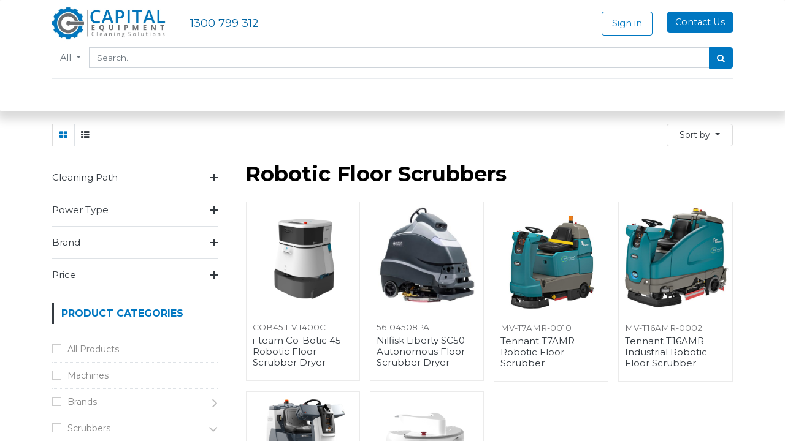

--- FILE ---
content_type: text/html; charset=utf-8
request_url: https://www.capitalequipment.com.au/scrubbers/robotic.html
body_size: 20080
content:

        <!DOCTYPE html>
        
        
            
        
    <html lang="en-AU" data-website-id="1" data-oe-company-name="Capital Equipment Hire Pty Ltd">
            
        
            
            
            
            
                
            
        
        
    <head>
                <meta charset="utf-8"/>
                <meta http-equiv="X-UA-Compatible" content="IE=edge,chrome=1"/>

                <title>Robotic Floor Scrubbers - Automate Your Cleaning Tasks</title>
                <link type="image/x-icon" rel="shortcut icon" href="/web/image/website/1/favicon?unique=1626dac"/>
    <link rel="preload" href="/web/static/lib/fontawesome/fonts/fontawesome-webfont.woff2?v=4.7.0" as="font" crossorigin=""/>
    <link type="text/css" rel="stylesheet" href="/web/content/427133-b159016/1/web.assets_common.css" data-asset-xmlid="web.assets_common" data-asset-version="b159016"/>
    <link type="text/css" rel="stylesheet" href="/web/content/427134-d850e64/1/web.assets_frontend.css" data-asset-xmlid="web.assets_frontend" data-asset-version="d850e64"/>
        
    
  

                <script id="web.layout.odooscript" type="text/javascript">
                    var odoo = {
                        csrf_token: "c38e510542091be6940ecdc3dcaa0c71b6236eceo1795919730",
                        debug: "",
                    };
                </script>
    <script type="text/javascript">
                odoo.session_info = {"is_admin": false, "is_system": false, "is_website_user": true, "user_id": false, "is_frontend": true, "translationURL": "/website/translations", "cache_hashes": {"translations": "7d453b349d81a424a9958afb61b3fd374ac49c0c"}, "lang_url_code": "en_AU"};
                if (!/(^|;\s)tz=/.test(document.cookie)) {
                    const userTZ = Intl.DateTimeFormat().resolvedOptions().timeZone;
                    document.cookie = `tz=${userTZ}; path=/`;
                }
            </script>
    <script defer="defer" type="text/javascript" src="/web/content/381563-d06a9ca/1/web.assets_common_minimal_js.js" data-asset-xmlid="web.assets_common_minimal_js" data-asset-version="d06a9ca"></script>
    <script defer="defer" type="text/javascript" src="/web/content/381564-586a23a/1/web.assets_frontend_minimal_js.js" data-asset-xmlid="web.assets_frontend_minimal_js" data-asset-version="586a23a"></script>
    
        
    
    <script defer="defer" type="text/javascript" data-src="/web/content/427137-3224b1b/1/web.assets_common_lazy.js" data-asset-xmlid="web.assets_common_lazy" data-asset-version="3224b1b"></script>
    <script defer="defer" type="text/javascript" data-src="/web/content/427138-aeae2a8/1/web.assets_frontend_lazy.js" data-asset-xmlid="web.assets_frontend_lazy" data-asset-version="aeae2a8"></script>
        
    
  
                
                

                 
                
                
                <script>!function(e,t,a,n,g){e[n]=e[n]||[],e[n].push({"gtm.start":(new Date).getTime(),event:"gtm.js"});var m=t.getElementsByTagName(a)[0],r=t.createElement(a);r.async=!0,r.src="https://www.googletagmanager.com/gtm.js?id=GTM-WW7KS9C",m.parentNode.insertBefore(r,m)}(window,document,"script","dataLayer");</script>
                
                

                
                
                <script>
                    (function(h,o,t,j,a,r){
                        h.hj=h.hj||function(){(h.hj.q=h.hj.q||[]).push(arguments)};
                        h._hjSettings={hjid:1696472,hjsv:6};
                        a=o.getElementsByTagName('head')[0];
                        r=o.createElement('script');r.async=1;
                        r.src=t+h._hjSettings.hjid+j+h._hjSettings.hjsv;
                        a.appendChild(r);
                    })(window,document,'https://static.hotjar.com/c/hotjar-','.js?sv='); 
                </script> 
                
                <meta name="facebook-domain-verification" content="4a3m7re47cl44pg7a4umz59sio2n92"/>
    <meta name="viewport" content="width=device-width, initial-scale=1, user-scalable=no"/>
        <meta name="generator" content="Odoo"/>
        
        
        
            
            
            
        <meta name="description" content="Innovative and high performance, our robotic floor scrubber machines are the future of smart cleaning. Achieve pristine floors effortlessly. Explore our solutions now."/>
        
        
            
            
            
            
                
                    
                        <meta property="og:type" content="website"/>
                    
                
                    
                        <meta property="og:title" content="Robotic Floor Scrubbers - Automate Your Cleaning Tasks"/>
                    
                
                    
                        <meta property="og:site_name" content="Capital Equipment Hire Pty Ltd"/>
                    
                
                    
                        <meta property="og:url" content="https://www.capitalequipment.com.au/shop/scrubbers/robotic/category/robotic.html"/>
                    
                
                    
                        <meta property="og:image" content="https://www.capitalequipment.com.au/web/image/website/1/logo?unique=f57a262"/>
                    
                
                    
                        <meta property="og:description" content="Innovative and high performance, our robotic floor scrubber machines are the future of smart cleaning. Achieve pristine floors effortlessly. Explore our solutions now."/>
                    
                
            
            
            
            
                
                    <meta name="twitter:card" content="summary_large_image"/>
                
                    <meta name="twitter:title" content="Robotic Floor Scrubbers - Automate Your Cleaning Tasks"/>
                
                    <meta name="twitter:image" content="https://www.capitalequipment.com.au/web/image/website/1/logo?unique=f57a262"/>
                
                    <meta name="twitter:site" content="@CapitalEquipmnt?lang=en"/>
                
                    <meta name="twitter:description" content="Innovative and high performance, our robotic floor scrubber machines are the future of smart cleaning. Achieve pristine floors effortlessly. Explore our solutions now."/>
                
            
        

        
        
            
            
        
        <link rel="canonical" href="https://www.capitalequipment.com.au/scrubbers/robotic.html"/>
        
        <link rel="preconnect" href="https://fonts.gstatic.com/" crossorigin=""/>
    
  
                
                <script>
                !function(f,b,e,v,n,t,s)
                {if(f.fbq)return;n=f.fbq=function(){n.callMethod?
                n.callMethod.apply(n,arguments):n.queue.push(arguments)};
                if(!f._fbq)f._fbq=n;n.push=n;n.loaded=!0;n.version='2.0';
                n.queue=[];t=b.createElement(e);t.async=!0;
                t.src=v;s=b.getElementsByTagName(e)[0];
                s.parentNode.insertBefore(t,s)}(window, document,'script',
                'https://connect.facebook.net/en_US/fbevents.js');
                fbq('init', '300574671189037');
                fbq('track', 'PageView');
                </script>
                
                
                
                
                
                
                
            
            
            <script id="google_analytics_4_code" async="1" src="https://www.googletagmanager.com/gtag/js?id=G-DEK34542JK"></script>
            <script>
              window.dataLayer = window.dataLayer || [];
              function gtag(){dataLayer.push(arguments);}
              gtag('js', new Date());

                gtag('config', 'G-DEK34542JK');
            </script>
        
        
    
            
        </head>
            <body class="">
            
                <script type="text/javascript" src="https://data.stats.tools/js/data.js"></script>
                
                <noscript><iframe src="https://www.googletagmanager.com/ns.html?id=GTM-WW7KS9C" height="0" width="0" style="display:none;visibility:hidden"></iframe></noscript>
                
                
                
        
    
            
            
        <div id="wrapwrap" class="   ">
      <header id="top" data-anchor="true" data-name="Header" class="  o_header_fixed o_hoverable_dropdown">
        <nav data-name="Navbar" class="navbar navbar-expand-lg navbar-light o_colored_level o_cc shadow-sm">
            <div id="top_menu_container" class="container flex-row flex-wrap">
                
                
    <a href="/" class="navbar-brand logo mr-4">
            <span role="img" aria-label="Logo of Capital Equipment Hire" title="Capital Equipment Hire"><img src="/web/image/website/1/logo/Capital%20Equipment%20Hire?unique=1626dac" class="img img-fluid" alt="Capital Equipment Hire" loading="lazy"/></span>
        </a>
    

                
                <div class="ml-3 mr-auto">
                    <div class="oe_structure oe_structure_solo" id="oe_structure_header_slogan_1">
      <section class="s_text_block o_colored_level" data-snippet="s_text_block" data-name="Text">
        <div class="container">
          <p class="m-0">
            <a href="tel://1300799312" target="_blank" data-original-title="" title="" aria-describedby="tooltip909763">
              <font style="font-size: 18px;">1300 799 312</font>
            </a>
          </p>
        </div>
      </section>
    </div>
  </div>
                <ul class="nav navbar-nav navbar-expand ml-auto order-last order-lg-0">
                    
                    
            <li class="nav-item ml-3 o_no_autohide_item">
                <a href="/web/login" class="btn btn-outline-primary">Sign in</a>
            </li>
        
                    
                    
        
        
            
        
    
    
                    
                    <li class="nav-item">
                        <div class="oe_structure oe_structure_solo" id="oe_structure_header_slogan_2">
      <section class="s_text_block o_colored_level" data-snippet="s_text_block" data-name="Text">
        <div class="container">
          <a href="/contact-us" class="ml-4 btn btn-primary" data-original-title="" title="" aria-describedby="tooltip140678">Contact Us</a>
        </div>
      </section>
    </div>
  </li>
                </ul>
                
                <div class="w-100">
                    <div class="oe_structure oe_structure_solo" id="oe_structure_header_slogan_3">
      <section class="s_text_block o_colored_level" data-snippet="s_text_block" data-name="Text">
        <div class="container">
          <div class="s_hr text-left pt0 pb8" data-snippet="s_hr" data-name="Separator">
            <hr class="w-100 mx-auto" style="border-top-color: rgb(255, 255, 255) !important;"/>
          </div>
          <form method="get" data-snippet="s_products_searchbar_input" class="o_wsale_products_searchbar_form s_wsale_products_searchbar_input" action="/shop" data-name="Products Search">
            <div role="search" class="input-group">
              <div class="nav-search-scope dropdown">
                <input type="hidden" id="selectedCat" name="category"/>
                <button class="btn dropdown-toggle o_default_snippet_text" type="button" id="dropdownCatMenuButton" data-toggle="dropdown" aria-haspopup="true" aria-expanded="false" fdprocessedid="j1x1b6a">
                        All
                    </button>
                <div class="dropdown-menu" aria-labelledby="dropdownCatMenuButton" x-placement="bottom-start" style="margin-top: 0px; top: unset;">
                  <label type="button" class="dropdown-item text-primary selected-cat o_default_snippet_text">All</label>
                  <label class="dropdown-item selected-cat o_default_snippet_text" type="button" data-id="1">Machines</label>
                  <label class="dropdown-item selected-cat o_default_snippet_text" type="button" data-id="58">Brands</label>
                  <label class="dropdown-item selected-cat o_default_snippet_text" type="button" data-id="4">Scrubbers</label>
                  <label class="dropdown-item selected-cat o_default_snippet_text" type="button" data-id="3">Sweepers</label>
                  <label class="dropdown-item selected-cat o_default_snippet_text" type="button" data-id="5">Sweeper-Scrubbers</label>
                  <label class="dropdown-item selected-cat o_default_snippet_text" type="button" data-id="6">Vacuums</label>
                  <label class="dropdown-item selected-cat o_default_snippet_text" type="button" data-id="8">High-Pressure Cleaners</label>
                  <label class="dropdown-item selected-cat o_default_snippet_text" type="button" data-id="7">Carpet Extractors</label>
                  <label class="dropdown-item selected-cat o_default_snippet_text" type="button" data-id="40">Other</label>
                  <label class="dropdown-item selected-cat o_default_snippet_text" type="button" data-id="2">Spare Parts</label>
                  <label class="dropdown-item selected-cat o_default_snippet_text" type="button" data-id="51">Chemical</label>
                  <label class="dropdown-item selected-cat o_default_snippet_text" type="button" data-id="49">Deals &amp; Discounts</label>
                  <label class="dropdown-item selected-cat o_default_snippet_text" type="button" data-id="46">Discontinued Equipment</label>
                </div>
              </div>
              <input type="search" name="search" class="search-query form-control oe_search_box" data-limit="5" data-display-description="true" data-display-price="true" data-display-image="true" placeholder="Search..." autocomplete="off"/>
              <div class="input-group-append">
                <button type="submit" class="btn btn-primary oe_search_button" aria-label="Search" title="Search" fdprocessedid="wmn35s">
                  <i class="fa fa-search"></i>
                </button>
              </div>
            </div>
            <input name="order" type="hidden" class="o_wsale_search_order_by" value=""/>
          </form>
          <div class="s_hr w-100 pb8 pt16" data-name="Separator">
            <hr class="w-100 mx-auto" style="border-top-width: 1px; border-top-style: solid; border-color: var(--200);"/>
          </div>
        </div>
      </section>
    </div>
  </div>
                
                
    <button type="button" data-toggle="collapse" data-target="#top_menu_collapse" class="navbar-toggler ">
        <span class="navbar-toggler-icon o_not_editable"></span>
    </button>

                
                
                 
                <div id="top_menu_collapse" class="collapse navbar-collapse">
                    
    <ul id="top_menu" class="nav navbar-nav o_menu_loading flex-grow-1">
        
                        
                        
                        
                            
        
        <li class="nav-item">
            <a role="menuitem" href="/machines" class="nav-link ">
                <span>All</span>
            </a>
        </li>
        
        
    
                        
                            
        
        
        <li class="nav-item dropdown  ">
            <a role="button" aria-haspopup="true" aria-expanded="false" href="/scrubbers.html" class="nav-link dropdown-toggle ">
                <span>Scrubbers</span>
            </a>
            <ul class="dropdown-menu" role="menu">
                
                    
        
        <li class="">
            <a role="menuitem" href="/scrubbers/walk-behind-scrubbers.html" class="dropdown-item ">
                <span>Walk-Behind</span>
            </a>
        </li>
        
        
    
                
                    
        
        <li class="">
            <a role="menuitem" href="/scrubbers/ride-on.html" class="dropdown-item ">
                <span>Ride-On</span>
            </a>
        </li>
        
        
    
                
                    
        
        <li class="">
            <a role="menuitem" href="/scrubbers/cylindrical.html" class="dropdown-item ">
                <span>Cylindrical</span>
            </a>
        </li>
        
        
    
                
                    
        
        <li class="">
            <a role="menuitem" href="/scrubbers/disk.html" class="dropdown-item ">
                <span>Single Disc</span>
            </a>
        </li>
        
        
    
                
                    
        
        <li class="">
            <a role="menuitem" href="/scrubbers/dual-disk.html" class="dropdown-item ">
                <span>Dual Disc</span>
            </a>
        </li>
        
        
    
                
                    
        
        <li class="">
            <a role="menuitem" href="/scrubbers/robotic.html" class="dropdown-item ">
                <span>Robotic</span>
            </a>
        </li>
        
        
    
                
                    
        
        <li class="">
            <a role="menuitem" href="/scrubbers-faq" class="dropdown-item ">
                <span>Scrubber FAQs</span>
            </a>
        </li>
        
        
    
                
            </ul>
        </li>
        
    
                        
                            
        
        
        <li class="nav-item dropdown  ">
            <a role="button" aria-haspopup="true" aria-expanded="false" href="/sweepers.html" class="nav-link dropdown-toggle ">
                <span>Sweepers</span>
            </a>
            <ul class="dropdown-menu" role="menu">
                
                    
        
        <li class="">
            <a role="menuitem" href="/sweepers/walk-behind-floor-sweepers.html" class="dropdown-item ">
                <span>Walk-Behind</span>
            </a>
        </li>
        
        
    
                
                    
        
        <li class="">
            <a role="menuitem" href="/sweepers/ride-on-floor-sweepers.html" class="dropdown-item ">
                <span>Ride-On</span>
            </a>
        </li>
        
        
    
                
                    
        
        <li class="">
            <a role="menuitem" href="/sweepers/manual.html" class="dropdown-item ">
                <span>Manual</span>
            </a>
        </li>
        
        
    
                
                    
        
        <li class="">
            <a role="menuitem" href="/sweepers/self-propelled.html" class="dropdown-item ">
                <span>Self-Propelled</span>
            </a>
        </li>
        
        
    
                
                    
        
        <li class="">
            <a role="menuitem" href="/sweepers/hepa-floor-sweepers.html" class="dropdown-item ">
                <span>HEPA</span>
            </a>
        </li>
        
        
    
                
                    
        
        <li class="">
            <a role="menuitem" href="/sweepers-faq" class="dropdown-item ">
                <span>Sweeper FAQs</span>
            </a>
        </li>
        
        
    
                
            </ul>
        </li>
        
    
                        
                            
        
        
        <li class="nav-item dropdown  ">
            <a role="button" aria-haspopup="true" aria-expanded="false" href="/vacuums.html" class="nav-link dropdown-toggle ">
                <span>Vacuums</span>
            </a>
            <ul class="dropdown-menu" role="menu">
                
                    
        
        <li class="">
            <a role="menuitem" href="/vacuums/commercial.html" class="dropdown-item ">
                <span>Commercial</span>
            </a>
        </li>
        
        
    
                
                    
        
        <li class="">
            <a role="menuitem" href="/vacuums/industrial.html" class="dropdown-item ">
                <span>Industrial</span>
            </a>
        </li>
        
        
    
                
                    
        
        <li class="">
            <a role="menuitem" href="/vacuums/hazardous.html" class="dropdown-item ">
                <span>Hazardous</span>
            </a>
        </li>
        
        
    
                
                    
        
        <li class="">
            <a role="menuitem" href="/vacuums/hepa-vacuums.html" class="dropdown-item ">
                <span>HEPA</span>
            </a>
        </li>
        
        
    
                
                    
        
        <li class="">
            <a role="menuitem" href="/vacuums/2000w.html" class="dropdown-item ">
                <span>2000W</span>
            </a>
        </li>
        
        
    
                
                    
        
        <li class="">
            <a role="menuitem" href="/vacuums/3000w.html" class="dropdown-item ">
                <span>3000W</span>
            </a>
        </li>
        
        
    
                
                    
        
        <li class="">
            <a role="menuitem" href="/vacuums-faq" class="dropdown-item ">
                <span>Vacuum FAQs</span>
            </a>
        </li>
        
        
    
                
            </ul>
        </li>
        
    
                        
                            
        
        
        <li class="nav-item dropdown  ">
            <a role="button" aria-haspopup="true" aria-expanded="false" href="/sweeper-scrubbers.html" class="nav-link dropdown-toggle ">
                <span>Sweeper-Scrubbers</span>
            </a>
            <ul class="dropdown-menu" role="menu">
                
                    
        
        <li class="">
            <a role="menuitem" href="/sweeper-scrubbers/walk-behind-floor-sweeper-scrubbers" class="dropdown-item ">
                <span>Walk-Behind</span>
            </a>
        </li>
        
        
    
                
                    
        
        <li class="">
            <a role="menuitem" href="/sweeper-scrubbers/ride-on-sweeper-scrubbers.html" class="dropdown-item ">
                <span>Ride-On</span>
            </a>
        </li>
        
        
    
                
                    
        
        <li class="">
            <a role="menuitem" href="/sweeper-scrubbers/cylindrical-sweeper-scrubbers.html" class="dropdown-item ">
                <span>Cylindrical</span>
            </a>
        </li>
        
        
    
                
                    
        
        <li class="">
            <a role="menuitem" href="/sweeper-scrubbers/triple-disks.html" class="dropdown-item ">
                <span>Triple Discs</span>
            </a>
        </li>
        
        
    
                
                    
        
        <li class="">
            <a role="menuitem" href="/combo-models-faq" class="dropdown-item ">
                <span>Sweeper-Scrubber FAQs</span>
            </a>
        </li>
        
        
    
                
            </ul>
        </li>
        
    
                        
                            
        
        
        <li class="nav-item dropdown  ">
            <a role="button" aria-haspopup="true" aria-expanded="false" href="/high-pressure-washers.html" class="nav-link dropdown-toggle ">
                <span>Pressure-Washers</span>
            </a>
            <ul class="dropdown-menu" role="menu">
                
                    
        
        <li class="">
            <a role="menuitem" href="/high-pressure-washers/cold-water.html" class="dropdown-item ">
                <span>Cold Water</span>
            </a>
        </li>
        
        
    
                
                    
        
        <li class="">
            <a role="menuitem" href="/high-pressure-washers/hot-water.html" class="dropdown-item ">
                <span>Hot Water</span>
            </a>
        </li>
        
        
    
                
                    
        
        <li class="">
            <a role="menuitem" href="/high-pressure-washers/stationary.html" class="dropdown-item ">
                <span>Stationary</span>
            </a>
        </li>
        
        
    
                
                    
        
        <li class="">
            <a role="menuitem" href="/high-pressure-washers/surface.html" class="dropdown-item ">
                <span>Surface Cleaners</span>
            </a>
        </li>
        
        
    
                
                    
        
        <li class="">
            <a role="menuitem" href="/high-pressure-washers/walk-behind-washers.html" class="dropdown-item ">
                <span>Walk-Behind</span>
            </a>
        </li>
        
        
    
                
                    
        
        <li class="">
            <a role="menuitem" href="/high-pressure-washers/petrol.html" class="dropdown-item ">
                <span>Petrol</span>
            </a>
        </li>
        
        
    
                
                    
        
        <li class="">
            <a role="menuitem" href="/high-pressure-washers/diesel.html" class="dropdown-item ">
                <span>Diesel</span>
            </a>
        </li>
        
        
    
                
                    
        
        <li class="">
            <a role="menuitem" href="/high-pressure-washers/electric-washers-240v.html" class="dropdown-item ">
                <span>Electric 240V</span>
            </a>
        </li>
        
        
    
                
                    
        
        <li class="">
            <a role="menuitem" href="/high-pressure-washers/electric-415v.html" class="dropdown-item ">
                <span>Electric 415V</span>
            </a>
        </li>
        
        
    
                
                    
        
        <li class="">
            <a role="menuitem" href="/high-pressure-cleaners-faq" class="dropdown-item ">
                <span>Pressure-Washer FAQs</span>
            </a>
        </li>
        
        
    
                
            </ul>
        </li>
        
    
                        
                            
        
        
        <li class="nav-item dropdown  ">
            <a role="button" aria-haspopup="true" aria-expanded="false" href="/carpet-extractors.html" class="nav-link dropdown-toggle ">
                <span>Carpet Care</span>
            </a>
            <ul class="dropdown-menu" role="menu">
                
                    
        
        <li class="">
            <a role="menuitem" href="/carpet-extractors/walk-behind-carpet-extractors.html" class="dropdown-item ">
                <span>Walk-Behind</span>
            </a>
        </li>
        
        
    
                
                    
        
        <li class="">
            <a role="menuitem" href="/carpet-extractors/ride-on-carpet-extractors.html" class="dropdown-item ">
                <span>Ride-On</span>
            </a>
        </li>
        
        
    
                
                    
        
        <li class="">
            <a role="menuitem" href="/carpet-extractors-faq" class="dropdown-item ">
                <span>Carpet Extractor FAQs</span>
            </a>
        </li>
        
        
    
                
            </ul>
        </li>
        
    
                        
                            
        
        
        <li class="nav-item dropdown  ">
            <a role="button" aria-haspopup="true" aria-expanded="false" href="/hire" class="nav-link dropdown-toggle ">
                <span>Hire</span>
            </a>
            <ul class="dropdown-menu" role="menu">
                
                    
        
        <li class="">
            <a role="menuitem" href="/hire/scrubbers-hire" class="dropdown-item ">
                <span>Hire Scrubbers</span>
            </a>
        </li>
        
        
    
                
                    
        
        <li class="">
            <a role="menuitem" href="/hire/sweepers-hire" class="dropdown-item ">
                <span>Hire Sweepers</span>
            </a>
        </li>
        
        
    
                
                    
        
        <li class="">
            <a role="menuitem" href="/hire/combination-sweeper-scrubbers" class="dropdown-item ">
                <span>Hire Sweeper-Scrubbers</span>
            </a>
        </li>
        
        
    
                
            </ul>
        </li>
        
    
                        
                            
        
        <li class="nav-item">
            <a role="menuitem" href="/used" class="nav-link ">
                <span>Used</span>
            </a>
        </li>
        
        
    
                        
                            
        
        
        <li class="nav-item dropdown  ">
            <a role="button" aria-haspopup="true" aria-expanded="false" href="/spare-parts.html" class="nav-link dropdown-toggle ">
                <span>Parts</span>
            </a>
            <ul class="dropdown-menu" role="menu">
                
                    
        
        <li class="">
            <a role="menuitem" href="/brands/nilfisk/nilfisk-spare-parts.html" class="dropdown-item ">
                <span>Nilfisk Parts</span>
            </a>
        </li>
        
        
    
                
                    
        
        <li class="">
            <a role="menuitem" href="/brands/tennant/tennant-spare-parts.html" class="dropdown-item ">
                <span>Tennant Parts</span>
            </a>
        </li>
        
        
    
                
                    
        
        <li class="">
            <a role="menuitem" href="/brands/kerrick/kerrick-spare-parts.html" class="dropdown-item ">
                <span>Kerrick Parts</span>
            </a>
        </li>
        
        
    
                
                    
        
        <li class="">
            <a role="menuitem" href="/brands/fimap/fimap-spare-parts.html" class="dropdown-item ">
                <span>Fimap Parts</span>
            </a>
        </li>
        
        
    
                
                    
        
        <li class="">
            <a role="menuitem" href="/brands/i-team/i-team-spare-parts.html" class="dropdown-item ">
                <span>i-team Parts</span>
            </a>
        </li>
        
        
    
                
                    
        
        <li class="">
            <a role="menuitem" href="/brands/viper/viper-spare-parts.html" class="dropdown-item ">
                <span>Viper Parts</span>
            </a>
        </li>
        
        
    
                
                    
        
        <li class="">
            <a role="menuitem" href="/chemical.html" class="dropdown-item ">
                <span>Cleaning Chemical</span>
            </a>
        </li>
        
        
    
                
            </ul>
        </li>
        
    
                        
                            
        
        
        <li class="nav-item dropdown  ">
            <a role="button" aria-haspopup="true" aria-expanded="false" href="/brands.html" class="nav-link dropdown-toggle ">
                <span>Brands</span>
            </a>
            <ul class="dropdown-menu" role="menu">
                
                    
        
        <li class="">
            <a role="menuitem" href="/brands/nilfisk.html" class="dropdown-item ">
                <span>Nilfisk</span>
            </a>
        </li>
        
        
    
                
                    
        
        <li class="">
            <a role="menuitem" href="/brands/tennant.html" class="dropdown-item ">
                <span>Tennant</span>
            </a>
        </li>
        
        
    
                
                    
        
        <li class="">
            <a role="menuitem" href="/brands/kerrick.html" class="dropdown-item ">
                <span>Kerrick</span>
            </a>
        </li>
        
        
    
                
                    
        
        <li class="">
            <a role="menuitem" href="/brands/fimap.html" class="dropdown-item ">
                <span>Fimap</span>
            </a>
        </li>
        
        
    
                
                    
        
        <li class="">
            <a role="menuitem" href="/brands/i-team.html" class="dropdown-item ">
                <span>i-team ANZ</span>
            </a>
        </li>
        
        
    
                
                    
        
        <li class="">
            <a role="menuitem" href="/brands/viper.html" class="dropdown-item ">
                <span>Viper</span>
            </a>
        </li>
        
        
    
                
            </ul>
        </li>
        
    
                        
                            
        
        <li class="nav-item">
            <a role="menuitem" href="/service" class="nav-link ">
                <span>Service</span>
            </a>
        </li>
        
        
    
                        
                            
        
        <li class="nav-item">
            <a role="menuitem" href="/deals-discounts" class="nav-link ">
                <span>SALE</span>
            </a>
        </li>
        
        
    
                        
                            
        
        <li class="nav-item">
            <a role="menuitem" href="/blog" class="nav-link ">
                <span>Blog</span>
            </a>
        </li>
        
        
    
                        
            
        
        
        <li class="nav-item ml-lg-auto divider d-none"></li> 
        <li class="o_wsale_my_cart  nav-item ml-lg-auto">
            <a href="/shop/scrubbers/robotic/cart" class="nav-link">
                <i class="fa fa-shopping-cart"></i>
                
                <sup class="my_cart_quantity badge badge-primary" data-order-id="">0</sup>
            </a>
        </li>
    
            
        
        
            
        
        <li class="o_wsale_my_wish d-none nav-item ml-3 o_wsale_my_wish_hide_empty">
            <a href="/shop/scrubbers/robotic/wishlist" class="nav-link">
                <i class="fa fa-1x fa-heart"></i>
                
                <sup class="my_wish_quantity o_animate_blink badge badge-primary">0</sup>
            </a>
        </li>
    
        
        
                    
    </ul>

                </div>
            </div>
        </nav>
    </header>
      <main>
        
            
        
            
            
            
        <div id="wrap" class="js_sale">
                <div class="oe_structure oe_empty" data-editor-message="DRAG BUILDING BLOCKS HERE" id="oe_structure_website_sale_products_1">
      <section class="s_text_block o_colored_level pb0 pt0" data-snippet="s_text_block" data-name="Text" style="">
        <div class="container s_allow_columns"> </div>
      </section>
    </div>
  <div class="container oe_website_sale">
                    <div class="products_pager form-inline flex-md-nowrap justify-content-between justify-content-md-center">
                        
        
  

            <div class="btn-group btn-group-toggle mt-2 ml-md-2 d-none d-sm-inline-flex o_wsale_apply_layout" data-toggle="buttons">
                <label title="Grid" class="btn btn-secondary active fa fa-th-large o_wsale_apply_grid">
                    <input type="radio" name="wsale_products_layout" checked="checked"/>
                </label>
                <label title="List" class="btn btn-secondary  fa fa-th-list o_wsale_apply_list">
                    <input type="radio" name="wsale_products_layout"/>
                </label>
            </div>
        
            
            
            
            
            
            
            <div class="dropdown mt-2 ml-md-2 dropdown_sorty_by">
                <a role="button" href="#" class="dropdown-toggle btn btn-secondary" data-toggle="dropdown">
                    <span class="d-none d-lg-inline">
                        
                            Sort by
                        
                    </span>
                    <i class="fa fa-sort-amount-asc d-lg-none"></i>
                </a>
                <div class="dropdown-menu dropdown-menu-right" role="menu">
                    
                
                    <a role="menuitem" rel="noindex,nofollow" class="dropdown-item" href="/shop?order=list_price+desc&amp;category=242&amp;min_val=1&amp;max_val=345379.0">
                        <span>Catalog price: High to Low</span>
                    </a>
                
            
                
                    <a role="menuitem" rel="noindex,nofollow" class="dropdown-item" href="/shop?order=list_price+asc&amp;category=242&amp;min_val=1&amp;max_val=345379.0">
                        <span>Catalog price: Low to High</span>
                    </a>
                
            
                
                    <a role="menuitem" rel="noindex,nofollow" class="dropdown-item" href="/shop?order=name+asc&amp;category=242&amp;min_val=1&amp;max_val=345379.0">
                        <span>Name: A to Z</span>
                    </a>
                
            
                
                    <a role="menuitem" rel="noindex,nofollow" class="dropdown-item" href="/shop?order=name+desc&amp;category=242&amp;min_val=1&amp;max_val=345379.0">
                        <span>Name: Z to A</span>
                    </a>
                
            
        </div>
            </div>
        
                    
            
        
            <div class="as-aside-filter">
                <button class="as_aside_filter_open">
                    <i class="icon"></i>
                    <span>Filters</span>
                </button>
            </div>
        
    
        </div>
            
  <div class="as-aside-filter-close">
    <button class="as_aside_filter_close" fdprocessedid="trihb9">
      <i class="icon"></i>
      <span>Filter</span>
    </button>
  </div>

        
                    <div class="row o_wsale_products_main_row">
                        
            
        
            
        
            
        <div id="products_grid_before" class="col-lg-3">
            <button type="button" class="btn btn-link d-lg-none" data-target="#wsale_products_attributes_collapse" data-toggle="collapse">
                Show options
            </button>
            <div class="collapse d-lg-block" id="wsale_products_attributes_collapse">
                <form class="js_attributes mb-2" method="get">
                    <input type="hidden" name="category" value="242"/>
                    <input type="hidden" name="search" value=""/>
                    <input type="hidden" name="order"/>
                    <ul class="nav nav-pills flex-column">
                        
                            

        <li class="nav-item">

            
            
                
            
                
            
                
            
                
            
                
            
                
            
                
            
                
            
                
            
                
            
                
            
                
            
                
            
                
            
                
            
                
            
                
            
                
            
                
            
                
            
                
            
                
            
                
            
                
            
                
            
                
            
                
            
                
            
                
            
                
            
                
            
                
            
                
            
                
            
                
            
                
            
                
            
                
            
                
            
                
            
                
            
                
            
                
            
                
            
                
            
                
            
                
            
                
            
                
            
                
            
                
            
                
            
                
            
                
            
                
            
                
            
                
            
                
            
                
            
                
            
                
            
                
            
                
            
                
            
                
            
                
            
                
            
                
            
                
            
                
            
                
            
                
            
                
            
                
            
                
            
                
            
            <div class="as_attribute_name as-collapse-widget">
                <span>Cleaning Path</span>
                <i class="icon"></i>
                
            </div>
            
                <select name="attrib" class="form-control nav nav-pills flex-column as_f_close">
                    <option value=""></option>
                    
                        
                    
                        
                    
                        
                    
                        
                    
                        
                    
                        
                    
                        
                    
                        
                    
                        
                    
                        
                    
                        
                    
                        
                    
                        
                    
                        <option value="8-50">
                            
                                <span>510mm <span>(1)</span> </span>
                            
                        </option>
                    
                        
                    
                        
                    
                        
                    
                        
                    
                        
                    
                        
                    
                        
                    
                        
                    
                        
                    
                        
                    
                        
                    
                        
                    
                        
                    
                        
                    
                        
                    
                        
                    
                        
                    
                        
                    
                        
                    
                        
                    
                        
                    
                        
                    
                        
                    
                        
                    
                        
                    
                        
                    
                        
                    
                        
                    
                        
                    
                        
                    
                        <option value="8-486">
                            
                                <span>910mm <span>(1)</span> </span>
                            
                        </option>
                    
                        
                    
                        
                    
                        
                    
                        
                    
                        
                    
                        
                    
                        
                    
                        
                    
                        
                    
                        
                    
                        
                    
                        
                    
                        
                    
                        
                    
                        
                    
                        
                    
                        
                    
                        
                    
                        
                    
                        
                    
                        
                    
                        
                    
                        
                    
                        
                    
                        
                    
                        
                    
                        
                    
                        
                    
                        
                    
                        
                    
                        
                    
                </select>
            
            
            
        </li>
    
        
                            

        <li class="nav-item">

            
            
                
            
                
            
                
            
                
            
                
            
                
            
                
            
                
            
                
            
                
            
                
            
                
            
                
            
                
            
                
            
                
            
                
            
                
            
                
            
                
            
                
            
                
            
                
            
                
            
                
            
                
            
            <div class="as_attribute_name as-collapse-widget">
                <span>Power Type</span>
                <i class="icon"></i>
                
            </div>
            
                <select name="attrib" class="form-control nav nav-pills flex-column as_f_close">
                    <option value=""></option>
                    
                        
                    
                        
                    
                        
                    
                        <option value="5-9">
                            
                                <span>Battery <span>(3)</span> </span>
                            
                        </option>
                    
                        
                    
                        
                    
                        
                    
                        
                    
                        
                    
                        
                    
                        
                    
                        
                    
                        
                    
                        
                    
                        
                    
                        
                    
                        
                    
                        <option value="5-991">
                            
                                <span>Battery 24V <span>(1)</span> </span>
                            
                        </option>
                    
                        
                    
                        
                    
                        
                    
                        
                    
                        
                    
                        
                    
                        
                    
                        
                    
                </select>
            
            
            
        </li>
    
        
                    
            
        
            
            
                
            
                
            
                
            
            <li class="nav-item">
                <div id="brand_name">
                    <div class="as_attribute_name as-collapse-widget">
                        <span>Brand</span>
                        <i class="icon"></i>
                        
                    </div>
                </div>
                <ul class="nav nav-pills flex-column pro_brand as_f_close">
                    
                        <li class="nav-item">
                            <label style="margin: 0 20px;" class="nav-link">
                                <input name="brand" type="checkbox" value="Nilfisk-1"/>
                                
                                    <span style="font-weight: normal">
                                        Nilfisk <span>(2)</span>
                                    </span>
                                
                            </label>
                        </li>
                    
                        <li class="nav-item">
                            <label style="margin: 0 20px;" class="nav-link">
                                <input name="brand" type="checkbox" value="i-team-3"/>
                                
                                    <span style="font-weight: normal">
                                        i-team <span>(2)</span>
                                    </span>
                                
                            </label>
                        </li>
                    
                        <li class="nav-item">
                            <label style="margin: 0 20px;" class="nav-link">
                                <input name="brand" type="checkbox" value="Tennant-8"/>
                                
                                    <span style="font-weight: normal">
                                        Tennant <span>(2)</span>
                                    </span>
                                
                            </label>
                        </li>
                    
                </ul>
            </li>
        
    
        </ul>
                
            
        <input id="min_val" name="min_val" type="hidden"/>
        <input id="max_val" name="max_val" type="hidden"/>
    
            
        
    
        </form>
            
  <div class="slider-price-filter">
    <div class="div_class_price_filter_heading spf-title as-collapse-widget ">
      <span class="refined-by-attr">Price</span>
      <i class="icon"></i>
    </div>
    <div class="form_class price_filter_main spf-box hide_price_section">
      <div data-role="rangeslider">
        
        
        <div id="slider-range">
          <input class="span2" data-provide="slider" data-slider-step="1" id="price_filter_input" name="price_filter" type="text" value="" data-slider-max="345379" data-slider-min="1" data-slider-value="[1, 345379.0]" data-value="(1, 345379.0)"/>
        </div>
        <div class="spf-action" id="priceform">
          <div class="price_filter_details">
            <span class="text_min_val">1</span>
            <span>&nbsp;-&nbsp;</span>
            <span class="text_max_val">345379</span>
          </div>
          <button class="apply_price_filter">Apply</button>
        </div>
      </div>
    </div>
  </div>

        
            </div>
        
            <button type="button" class="btn btn-link d-lg-none" data-target="#wsale_products_categories_collapse" data-toggle="collapse">
                Show categories
            </button>
            <div class="collapse d-lg-block" id="wsale_products_categories_collapse">
                
            
  <div class="as-category-title">
    <span>
      <font class="text-o-color-1" style="">Product CategorIES</font>
    </span>
  </div>

        <ul class="nav nav-pills flex-column mb-2" id="o_shop_collapse_category">
                    <li class="nav-item">
                        <a href="/shop?min_val=1&amp;max_val=345379.0" class="nav-link  o_not_editable">All Products</a>
                    </li>
                    
                        
  <li class="nav-item">
    
    
    <a href="/machines.html">Machines</a>
        
  </li>

                    
                        
  <li class="nav-item">
    
    <i role="img" class="text-primary fa fa-chevron-right" title="Fold" aria-label="Fold"></i>
    <a href="/brands.html">Brands</a>
        <ul class="nav nav-pills flex-column nav-hierarchy" style="display:none;">
      
        
  <li class="nav-item">
    
    <i role="img" class="text-primary fa fa-chevron-right" title="Fold" aria-label="Fold"></i>
    <a href="/brands/nilfisk.html">Nilfisk</a>
        <ul class="nav nav-pills flex-column nav-hierarchy" style="display:none;">
      
        
  <li class="nav-item">
    
    
    <a href="/brands/nilfisk/nilfisk-scrubbers.html">Scrubbers</a>
        
  </li>

      
        
  <li class="nav-item">
    
    
    <a href="/brands/nilfisk/nilfisk-sweepers.html">Sweepers</a>
        
  </li>

      
        
  <li class="nav-item">
    
    
    <a href="/brands/nilfisk/nilfisk-sweeper-scrubbers.html">Sweeper-Scrubbers</a>
        
  </li>

      
        
  <li class="nav-item">
    
    
    <a href="/brands/nilfisk/nilfisk-vacuums.html">Vacuums</a>
        
  </li>

      
        
  <li class="nav-item">
    
    
    <a href="/brands/nilfisk/nilfisk-high-pressure-washers.html">High Pressure Washers</a>
        
  </li>

      
        
  <li class="nav-item">
    
    
    <a href="/brands/nilfisk/nilfisk-carpet-extractors.html">Carpet Extractors</a>
        
  </li>

      
        
  <li class="nav-item">
    
    <i role="img" class="text-primary fa fa-chevron-right" title="Fold" aria-label="Fold"></i>
    <a href="/brands/nilfisk/nilfisk-spare-parts.html">Spare Parts</a>
        <ul class="nav nav-pills flex-column nav-hierarchy" style="display:none;">
      
        
  <li class="nav-item">
    
    
    <a href="/brands/nilfisk/nilfisk-spare-parts/sc100.html">SC100</a>
        
  </li>

      
        
  <li class="nav-item">
    
    
    <a href="/brands/nilfisk/nilfisk-spare-parts/sc250.html">SC250</a>
        
  </li>

      
        
  <li class="nav-item">
    
    
    <a href="/brands/nilfisk/nilfisk-spare-parts/sc351.html">SC351</a>
        
  </li>

      
        
  <li class="nav-item">
    
    
    <a href="/brands/nilfisk/nilfisk-spare-parts/sc401.html">SC401</a>
        
  </li>

      
        
  <li class="nav-item">
    
    
    <a href="/brands/nilfisk/nilfisk-spare-parts/sc450.html">SC450</a>
        
  </li>

      
        
  <li class="nav-item">
    
    
    <a href="/brands/nilfisk/nilfisk-spare-parts/sc500.html">SC500</a>
        
  </li>

      
        
  <li class="nav-item">
    
    
    <a href="/brands/nilfisk/nilfisk-spare-parts/focus-ii.html">Focus II</a>
        
  </li>

      
        
  <li class="nav-item">
    
    
    <a href="/brands/nilfisk/nilfisk-spare-parts/sc800.html">SC800</a>
        
  </li>

      
        
  <li class="nav-item">
    
    
    <a href="/brands/nilfisk/nilfisk-spare-parts/sc900.html">SC900</a>
        
  </li>

      
        
  <li class="nav-item">
    
    
    <a href="/brands/nilfisk/nilfisk-spare-parts/br855.html">BR855</a>
        
  </li>

      
        
  <li class="nav-item">
    
    
    <a href="/brands/nilfisk/nilfisk-spare-parts/sc4000.html">SC4000</a>
        
  </li>

      
        
  <li class="nav-item">
    
    
    <a href="/brands/nilfisk/nilfisk-spare-parts/sc6000.html">SC6000</a>
        
  </li>

      
        
  <li class="nav-item">
    
    
    <a href="/brands/nilfisk/nilfisk-spare-parts/sc6500.html">SC6500</a>
        
  </li>

      
        
  <li class="nav-item">
    
    
    <a href="/brands/nilfisk/nilfisk-spare-parts/sc8000.html">SC8000</a>
        
  </li>

      
        
  <li class="nav-item">
    
    
    <a href="/brands/nilfisk/nilfisk-spare-parts/cs7010.html">CS7010</a>
        
  </li>

      
        
  <li class="nav-item">
    
    
    <a href="/brands/nilfisk/nilfisk-spare-parts/sr1000s.html">SR1000S</a>
        
  </li>

      
        
  <li class="nav-item">
    
    
    <a href="/brands/nilfisk/nilfisk-spare-parts/sw5500.html">SW5500</a>
        
  </li>

      
        
  <li class="nav-item">
    
    
    <a href="/brands/nilfisk/nilfisk-spare-parts/sr1601.html">SR1601</a>
        
  </li>

      
        
  <li class="nav-item">
    
    
    <a href="/brands/nilfisk/nilfisk-spare-parts/sw8000.html">SW8000</a>
        
  </li>

      
        
  <li class="nav-item">
    
    
    <a href="/brands/nilfisk/nilfisk-spare-parts/sr1101.html">SR1101</a>
        
  </li>

      
        
  <li class="nav-item">
    
    
    <a href="/brands/nilfisk/nilfisk-spare-parts/sw4000.html">SW4000</a>
        
  </li>

      
        
  <li class="nav-item">
    
    
    <a href="/brands/nilfisk/nilfisk-spare-parts/vp300.html">VP300</a>
        
  </li>

      
        
  <li class="nav-item">
    
    
    <a href="/brands/nilfisk/nilfisk-spare-parts/gd5-240v.html">GD5 240V</a>
        
  </li>

      
        
  <li class="nav-item">
    
    
    <a href="/brands/nilfisk/nilfisk-spare-parts/gd5b-36v.html">GD5B 36V</a>
        
  </li>

      
        
  <li class="nav-item">
    
    
    <a href="/brands/nilfisk/nilfisk-spare-parts/vhs-110-z22-atex.html">VHS 110 Z22 Atex</a>
        
  </li>

      
        
  <li class="nav-item">
    
    
    <a href="/brands/nilfisk/nilfisk-spare-parts/s3-n24.html">S3 N24</a>
        
  </li>

      
        
  <li class="nav-item">
    
    
    <a href="/brands/nilfisk/nilfisk-spare-parts/gu700a.html">GU700A</a>
        
  </li>

      
        
  <li class="nav-item">
    
    
    <a href="/brands/nilfisk/nilfisk-spare-parts/gm80b.html">GM80B</a>
        
  </li>

      
        
  <li class="nav-item">
    
    
    <a href="/brands/nilfisk/nilfisk-spare-parts/mh-4m-100-720.html">MH 4M 100/720</a>
        
  </li>

      
        
  <li class="nav-item">
    
    
    <a href="/brands/nilfisk/nilfisk-spare-parts/mc-4m-160-620.html">MC 4M 160/620</a>
        
  </li>

      
        
  <li class="nav-item">
    
    
    <a href="/brands/nilfisk/nilfisk-spare-parts/mc-2c-120-520-xt.html">MC 2C 120/520 XT</a>
        
  </li>

      
        
  <li class="nav-item">
    
    
    <a href="/brands/nilfisk/nilfisk-spare-parts/mc-6p-250-1100.html">MC 6P 250/1100</a>
        
  </li>

      
        
  <li class="nav-item">
    
    
    <a href="/brands/nilfisk/nilfisk-spare-parts/cs7000.html">CS7000</a>
        
  </li>

      
        
  <li class="nav-item">
    
    
    <a href="/brands/nilfisk/nilfisk-spare-parts/sw250.html">SW250</a>
        
  </li>

      
        
  <li class="nav-item">
    
    
    <a href="/brands/nilfisk/nilfisk-spare-parts/sw750.html">SW750</a>
        
  </li>

      
        
  <li class="nav-item">
    
    
    <a href="/brands/nilfisk/nilfisk-spare-parts/vp600.html">VP600</a>
        
  </li>

      
        
  <li class="nav-item">
    
    
    <a href="/brands/nilfisk/nilfisk-spare-parts/vu500.html">VU500</a>
        
  </li>

      
        
  <li class="nav-item">
    
    
    <a href="/brands/nilfisk/nilfisk-spare-parts/attix-761-21xc.html">Attix 761-21XC</a>
        
  </li>

      
        
  <li class="nav-item">
    
    
    <a href="/brands/nilfisk/nilfisk-spare-parts/ivb-961-ol.html">IVB 961-OL</a>
        
  </li>

      
        
  <li class="nav-item">
    
    
    <a href="/brands/nilfisk/nilfisk-spare-parts/vhs-42.html">VHS 42</a>
        
  </li>

      
        
  <li class="nav-item">
    
    
    <a href="/brands/nilfisk/nilfisk-spare-parts/vl500.html">VL500</a>
        
  </li>

      
        
  <li class="nav-item">
    
    
    <a href="/brands/nilfisk/nilfisk-spare-parts/scrubtec-343-2-b.html">Scrubtec 343.2 B</a>
        
  </li>

      
        
  <li class="nav-item">
    
    
    <a href="/brands/nilfisk/nilfisk-spare-parts/ba725.html">BA725</a>
        
  </li>

      
        
  <li class="nav-item">
    
    
    <a href="/brands/nilfisk/nilfisk-spare-parts/cs7020.html">CS7020</a>
        
  </li>

      
    </ul>
  </li>

      
    </ul>
  </li>

      
        
  <li class="nav-item">
    
    <i role="img" class="text-primary fa fa-chevron-right" title="Fold" aria-label="Fold"></i>
    <a href="/brands/tennant.html">Tennant</a>
        <ul class="nav nav-pills flex-column nav-hierarchy" style="display:none;">
      
        
  <li class="nav-item">
    
    
    <a href="/brands/tennant/tennant-scrubbers.html">Scrubbers</a>
        
  </li>

      
        
  <li class="nav-item">
    
    
    <a href="/brands/tennant/tennant-sweepers.html">Sweepers</a>
        
  </li>

      
        
  <li class="nav-item">
    
    
    <a href="/brands/tennant/tennant-sweeper-scrubbers.html">Sweeper-Scrubbers</a>
        
  </li>

      
        
  <li class="nav-item">
    
    <i role="img" class="text-primary fa fa-chevron-right" title="Fold" aria-label="Fold"></i>
    <a href="/brands/tennant/tennant-spare-parts.html">Spare Parts</a>
        <ul class="nav nav-pills flex-column nav-hierarchy" style="display:none;">
      
        
  <li class="nav-item">
    
    
    <a href="/brands/tennant/tennant-spare-parts/cs5.html">CS5</a>
        
  </li>

      
        
  <li class="nav-item">
    
    
    <a href="/brands/tennant/tennant-spare-parts/t1.html">T1</a>
        
  </li>

      
        
  <li class="nav-item">
    
    
    <a href="/brands/tennant/tennant-spare-parts/t1b.html">T1B</a>
        
  </li>

      
        
  <li class="nav-item">
    
    
    <a href="/brands/tennant/tennant-spare-parts/t2.html">T2</a>
        
  </li>

      
        
  <li class="nav-item">
    
    
    <a href="/brands/tennant/tennant-spare-parts/t3.html">T3</a>
        
  </li>

      
        
  <li class="nav-item">
    
    
    <a href="/brands/tennant/tennant-spare-parts/t5.html">T5</a>
        
  </li>

      
        
  <li class="nav-item">
    
    
    <a href="/brands/tennant/tennant-spare-parts/t7.html">T7</a>
        
  </li>

      
        
  <li class="nav-item">
    
    
    <a href="/brands/tennant/tennant-spare-parts/t300.html">T300</a>
        
  </li>

      
        
  <li class="nav-item">
    
    
    <a href="/brands/tennant/tennant-spare-parts/t350.html">T350</a>
        
  </li>

      
        
  <li class="nav-item">
    
    
    <a href="/brands/tennant/tennant-spare-parts/t500e.html">T500e</a>
        
  </li>

      
        
  <li class="nav-item">
    
    
    <a href="/brands/tennant/tennant-spare-parts/t600-e.html">T600/e</a>
        
  </li>

      
        
  <li class="nav-item">
    
    
    <a href="/brands/tennant/tennant-spare-parts/t12.html">T12</a>
        
  </li>

      
        
  <li class="nav-item">
    
    
    <a href="/brands/tennant/tennant-spare-parts/t16.html">T16</a>
        
  </li>

      
        
  <li class="nav-item">
    
    
    <a href="/brands/tennant/tennant-spare-parts/t17.html">T17</a>
        
  </li>

      
        
  <li class="nav-item">
    
    
    <a href="/brands/tennant/tennant-spare-parts/t20.html">T20</a>
        
  </li>

      
        
  <li class="nav-item">
    
    
    <a href="/brands/tennant/tennant-spare-parts/m17.html">M17</a>
        
  </li>

      
        
  <li class="nav-item">
    
    
    <a href="/brands/tennant/tennant-spare-parts/m20.html">M20</a>
        
  </li>

      
        
  <li class="nav-item">
    
    
    <a href="/brands/tennant/tennant-spare-parts/m30.html">M30</a>
        
  </li>

      
        
  <li class="nav-item">
    
    
    <a href="/brands/tennant/tennant-spare-parts/3640.html">3640</a>
        
  </li>

      
        
  <li class="nav-item">
    
    
    <a href="/brands/tennant/tennant-spare-parts/6100.html">6100</a>
        
  </li>

      
        
  <li class="nav-item">
    
    
    <a href="/brands/tennant/tennant-spare-parts/6200.html">6200</a>
        
  </li>

      
        
  <li class="nav-item">
    
    
    <a href="/brands/tennant/tennant-spare-parts/6400.html">6400</a>
        
  </li>

      
        
  <li class="nav-item">
    
    
    <a href="/brands/tennant/tennant-spare-parts/s16.html">S16</a>
        
  </li>

      
        
  <li class="nav-item">
    
    
    <a href="/brands/tennant/tennant-spare-parts/s5.html">S5</a>
        
  </li>

      
        
  <li class="nav-item">
    
    
    <a href="/brands/tennant/tennant-spare-parts/s7.html">S7</a>
        
  </li>

      
        
  <li class="nav-item">
    
    
    <a href="/brands/tennant/tennant-spare-parts/s9.html">S9</a>
        
  </li>

      
        
  <li class="nav-item">
    
    
    <a href="/brands/tennant/tennant-spare-parts/s10.html">S10</a>
        
  </li>

      
        
  <li class="nav-item">
    
    
    <a href="/brands/tennant/tennant-spare-parts/s20.html">S20</a>
        
  </li>

      
        
  <li class="nav-item">
    
    
    <a href="/brands/tennant/tennant-spare-parts/s30.html">S30</a>
        
  </li>

      
        
  <li class="nav-item">
    
    
    <a href="/brands/tennant/tennant-spare-parts/800.html">800</a>
        
  </li>

      
        
  <li class="nav-item">
    
    
    <a href="/brands/tennant/tennant-spare-parts/5680.html">5680</a>
        
  </li>

      
        
  <li class="nav-item">
    
    
    <a href="/brands/tennant/tennant-spare-parts/5700.html">5700</a>
        
  </li>

      
        
  <li class="nav-item">
    
    
    <a href="/brands/tennant/tennant-spare-parts/t391.html">T391</a>
        
  </li>

      
    </ul>
  </li>

      
    </ul>
  </li>

      
        
  <li class="nav-item">
    
    <i role="img" class="text-primary fa fa-chevron-right" title="Fold" aria-label="Fold"></i>
    <a href="/brands/i-team.html">i-team</a>
        <ul class="nav nav-pills flex-column nav-hierarchy" style="display:none;">
      
        
  <li class="nav-item">
    
    
    <a href="/brands/i-team/i-team-scrubbers.html">Scrubbers</a>
        
  </li>

      
        
  <li class="nav-item">
    
    
    <a href="/brands/i-team/i-mops.html">i-mops</a>
        
  </li>

      
        
  <li class="nav-item">
    
    
    <a href="/brands/i-team/i-scrubs.html">i-scrubs</a>
        
  </li>

      
        
  <li class="nav-item">
    
    
    <a href="/brands/i-team/i-team-vacuums.html">Vacuums</a>
        
  </li>

      
        
  <li class="nav-item">
    
    
    <a href="/brands/i-team/i-fibre.html">i-fibre</a>
        
  </li>

      
        
  <li class="nav-item">
    
    <i role="img" class="text-primary fa fa-chevron-right" title="Fold" aria-label="Fold"></i>
    <a href="/brands/i-team/i-team-spare-parts.html">Spare Parts</a>
        <ul class="nav nav-pills flex-column nav-hierarchy" style="display:none;">
      
        
  <li class="nav-item">
    
    
    <a href="/brands/i-team/i-team-spare-parts/i-mop-lite.html">I-Mop Lite</a>
        
  </li>

      
        
  <li class="nav-item">
    
    
    <a href="/brands/i-team/i-team-spare-parts/i-mop-xl.html">I-Mop XL</a>
        
  </li>

      
        
  <li class="nav-item">
    
    
    <a href="/brands/i-team/i-team-spare-parts/i-mop-xxl.html">I-Mop XXL</a>
        
  </li>

      
        
  <li class="nav-item">
    
    
    <a href="/brands/i-team/i-team-spare-parts/i-scrub-21b.html">I-Scrub 21B</a>
        
  </li>

      
        
  <li class="nav-item">
    
    
    <a href="/brands/i-team/i-team-spare-parts/i-scrub-30em-pro.html">I-Scrub 30EM Pro</a>
        
  </li>

      
    </ul>
  </li>

      
    </ul>
  </li>

      
        
  <li class="nav-item">
    
    <i role="img" class="text-primary fa fa-chevron-right" title="Fold" aria-label="Fold"></i>
    <a href="/brands/fimap.html">Fimap</a>
        <ul class="nav nav-pills flex-column nav-hierarchy" style="display:none;">
      
        
  <li class="nav-item">
    
    
    <a href="/brands/fimap/fimap-scrubbers.html">Scrubbers</a>
        
  </li>

      
        
  <li class="nav-item">
    
    
    <a href="/brands/fimap/fimap-sweepers.html">Sweepers</a>
        
  </li>

      
        
  <li class="nav-item">
    
    <i role="img" class="text-primary fa fa-chevron-right" title="Fold" aria-label="Fold"></i>
    <a href="/brands/fimap/fimap-spare-parts.html">Spare Parts</a>
        <ul class="nav nav-pills flex-column nav-hierarchy" style="display:none;">
      
        
  <li class="nav-item">
    
    
    <a href="/brands/fimap/fimap-spare-parts/genie.html">Genie</a>
        
  </li>

      
        
  <li class="nav-item">
    
    
    <a href="/brands/fimap/fimap-spare-parts/gl-pro.html">GL Pro</a>
        
  </li>

      
        
  <li class="nav-item">
    
    
    <a href="/brands/fimap/fimap-spare-parts/gxl-pro.html">GxL Pro</a>
        
  </li>

      
        
  <li class="nav-item">
    
    
    <a href="/brands/fimap/fimap-spare-parts/imx.html">iMx</a>
        
  </li>

      
        
  <li class="nav-item">
    
    
    <a href="/brands/fimap/fimap-spare-parts/bmg.html">BMG</a>
        
  </li>

      
        
  <li class="nav-item">
    
    
    <a href="/brands/fimap/fimap-spare-parts/fsr.html">FSR</a>
        
  </li>

      
        
  <li class="nav-item">
    
    
    <a href="/brands/fimap/fimap-spare-parts/maxima.html">Maxima</a>
        
  </li>

      
        
  <li class="nav-item">
    
    
    <a href="/brands/fimap/fimap-spare-parts/fimop.html">Fimop</a>
        
  </li>

      
        
  <li class="nav-item">
    
    
    <a href="/brands/fimap/fimap-spare-parts/mmg.html">MMg</a>
        
  </li>

      
        
  <li class="nav-item">
    
    
    <a href="/brands/fimap/fimap-spare-parts/magna.html">Magna</a>
        
  </li>

      
        
  <li class="nav-item">
    
    
    <a href="/brands/fimap/fimap-spare-parts/mx65bt.html">Mx65BT</a>
        
  </li>

      
        
  <li class="nav-item">
    
    
    <a href="/brands/fimap/fimap-spare-parts/smx-65bt.html">SMX 65BT</a>
        
  </li>

      
        
  <li class="nav-item">
    
    
    <a href="/brands/fimap/fimap-spare-parts/mxl.html">MxL</a>
        
  </li>

      
    </ul>
  </li>

      
    </ul>
  </li>

      
        
  <li class="nav-item">
    
    <i role="img" class="text-primary fa fa-chevron-right" title="Fold" aria-label="Fold"></i>
    <a href="/brands/kerrick.html">Kerrick</a>
        <ul class="nav nav-pills flex-column nav-hierarchy" style="display:none;">
      
        
  <li class="nav-item">
    
    
    <a href="/brands/kerrick/kerrick-vacuums.html">Vacuums</a>
        
  </li>

      
        
  <li class="nav-item">
    
    
    <a href="/brands/kerrick/kerrick-high-pressure-washers.html">High Pressure Washers</a>
        
  </li>

      
        
  <li class="nav-item">
    
    
    <a href="/brands/kerrick/kerrick-carpet-extractors.html">Carpet Extractors</a>
        
  </li>

      
        
  <li class="nav-item">
    
    
    <a href="/brands/kerrick/kerrick-garage-detailers.html">Garage Detailers</a>
        
  </li>

      
        
  <li class="nav-item">
    
    <i role="img" class="text-primary fa fa-chevron-right" title="Fold" aria-label="Fold"></i>
    <a href="/brands/kerrick/kerrick-spare-parts.html">Spare Parts</a>
        <ul class="nav nav-pills flex-column nav-hierarchy" style="display:none;">
      
        
  <li class="nav-item">
    
    
    <a href="/brands/kerrick/kerrick-spare-parts/kvac27pe.html">KVAC27PE</a>
        
  </li>

      
        
  <li class="nav-item">
    
    
    <a href="/brands/kerrick/kerrick-spare-parts/kvac10l.html">KVAC10L</a>
        
  </li>

      
        
  <li class="nav-item">
    
    
    <a href="/brands/kerrick/kerrick-spare-parts/kvac59pe.html">KVAC59PE</a>
        
  </li>

      
        
  <li class="nav-item">
    
    
    <a href="/brands/kerrick/kerrick-spare-parts/349-roky-115.html">ROKY 115</a>
        
  </li>

      
        
  <li class="nav-item">
    
    
    <a href="/brands/kerrick/kerrick-spare-parts/roky-315.html">ROKY 315</a>
        
  </li>

      
        
  <li class="nav-item">
    
    
    <a href="/brands/kerrick/kerrick-spare-parts/roky-423.html">ROKY 423</a>
        
  </li>

      
        
  <li class="nav-item">
    
    
    <a href="/brands/kerrick/kerrick-spare-parts/vh-jumbo.html">VH Jumbo</a>
        
  </li>

      
        
  <li class="nav-item">
    
    
    <a href="/brands/kerrick/kerrick-spare-parts/623pl.html">623PL</a>
        
  </li>

      
        
  <li class="nav-item">
    
    
    <a href="/brands/kerrick/kerrick-spare-parts/vh503pl.html">VH503PL</a>
        
  </li>

      
        
  <li class="nav-item">
    
    
    <a href="/brands/kerrick/kerrick-spare-parts/lava.html">Lava</a>
        
  </li>

      
    </ul>
  </li>

      
    </ul>
  </li>

      
        
  <li class="nav-item">
    
    <i role="img" class="text-primary fa fa-chevron-right" title="Fold" aria-label="Fold"></i>
    <a href="/brands/viper.html">Viper</a>
        <ul class="nav nav-pills flex-column nav-hierarchy" style="display:none;">
      
        
  <li class="nav-item">
    
    
    <a href="/brands/viper/viper-scrubbers.html">Scrubbers</a>
        
  </li>

      
        
  <li class="nav-item">
    
    
    <a href="/brands/viper/viper-sweepers.html">Sweepers</a>
        
  </li>

      
        
  <li class="nav-item">
    
    <i role="img" class="text-primary fa fa-chevron-right" title="Fold" aria-label="Fold"></i>
    <a href="/brands/viper/viper-spare-parts.html">Spare Parts</a>
        <ul class="nav nav-pills flex-column nav-hierarchy" style="display:none;">
      
        
  <li class="nav-item">
    
    
    <a href="/brands/viper/viper-spare-parts/as1050r.html">AS1050R</a>
        
  </li>

      
        
  <li class="nav-item">
    
    
    <a href="/brands/viper/viper-spare-parts/as530r.html">AS530R</a>
        
  </li>

      
        
  <li class="nav-item">
    
    
    <a href="/brands/viper/viper-spare-parts/as380b.html">AS380B</a>
        
  </li>

      
        
  <li class="nav-item">
    
    
    <a href="/brands/viper/viper-spare-parts/as380c.html">AS380C</a>
        
  </li>

      
        
  <li class="nav-item">
    
    
    <a href="/brands/viper/viper-spare-parts/as510b.html">AS430/AS510B</a>
        
  </li>

      
        
  <li class="nav-item">
    
    
    <a href="/brands/viper/viper-spare-parts/as5160t.html">AS5160T</a>
        
  </li>

      
        
  <li class="nav-item">
    
    
    <a href="/brands/viper/viper-spare-parts/347-ros1300.html">ROS1300</a>
        
  </li>

      
    </ul>
  </li>

      
    </ul>
  </li>

      
    </ul>
  </li>

                    
                        
  <li class="nav-item">
    
    <i role="img" class="text-primary fa fa-chevron-down" title="Unfold" aria-label="Unfold"></i>
    <a href="/scrubbers.html">Scrubbers</a>
        <ul class="nav nav-pills flex-column nav-hierarchy" style="display:block;">
      
        
  <li class="nav-item">
    
    
    <a href="/scrubbers/walk-behind-scrubbers.html">Walk-Behind Scrubbers</a>
        
  </li>

      
        
  <li class="nav-item">
    
    
    <a href="/scrubbers/ride-on.html">Ride-On Scrubbers</a>
        
  </li>

      
        
  <li class="nav-item">
    
    
    <a href="/scrubbers/cylindrical.html">Cylindrical Scrubber Dryer Machines</a>
        
  </li>

      
        
  <li class="nav-item">
    
    
    <a href="/scrubbers/disk.html">Disk</a>
        
  </li>

      
        
  <li class="nav-item">
    
    
    <a href="/scrubbers/dual-disk.html">Dual Disk</a>
        
  </li>

      
        
  <li class="nav-item">
    
    
    <a href="/scrubbers/robotic.html">Robotic</a>
        
  </li>

      
    </ul>
  </li>

                    
                        
  <li class="nav-item">
    
    <i role="img" class="text-primary fa fa-chevron-right" title="Fold" aria-label="Fold"></i>
    <a href="/sweepers.html">Sweepers</a>
        <ul class="nav nav-pills flex-column nav-hierarchy" style="display:none;">
      
        
  <li class="nav-item">
    
    
    <a href="/sweepers/walk-behind-floor-sweepers.html">Walk-Behind Sweepers</a>
        
  </li>

      
        
  <li class="nav-item">
    
    
    <a href="/sweepers/ride-on-floor-sweepers.html">Ride-On Sweepers</a>
        
  </li>

      
        
  <li class="nav-item">
    
    
    <a href="/sweepers/hepa-floor-sweepers.html">HEPA Sweepers</a>
        
  </li>

      
        
  <li class="nav-item">
    
    
    <a href="/sweepers/manual.html">Manual</a>
        
  </li>

      
        
  <li class="nav-item">
    
    
    <a href="/sweepers/self-propelled.html">Self-Propelled</a>
        
  </li>

      
    </ul>
  </li>

                    
                        
  <li class="nav-item">
    
    <i role="img" class="text-primary fa fa-chevron-right" title="Fold" aria-label="Fold"></i>
    <a href="/sweeper-scrubbers.html">Sweeper-Scrubbers</a>
        <ul class="nav nav-pills flex-column nav-hierarchy" style="display:none;">
      
        
  <li class="nav-item">
    
    
    <a href="/sweeper-scrubbers/cylindrical-sweeper-scrubbers.html">Cylindrical</a>
        
  </li>

      
        
  <li class="nav-item">
    
    
    <a href="/sweeper-scrubbers/walk-behind-floor-sweeper-scrubbers.html">Walk Behind</a>
        
  </li>

      
        
  <li class="nav-item">
    
    
    <a href="/sweeper-scrubbers/ride-on-sweeper-scrubbers.html">Ride On</a>
        
  </li>

      
        
  <li class="nav-item">
    
    
    <a href="/sweeper-scrubbers/triple-disks.html">Triple Disks</a>
        
  </li>

      
    </ul>
  </li>

                    
                        
  <li class="nav-item">
    
    <i role="img" class="text-primary fa fa-chevron-right" title="Fold" aria-label="Fold"></i>
    <a href="/vacuums.html">Vacuums</a>
        <ul class="nav nav-pills flex-column nav-hierarchy" style="display:none;">
      
        
  <li class="nav-item">
    
    <i role="img" class="text-primary fa fa-chevron-right" title="Fold" aria-label="Fold"></i>
    <a href="/vacuums/commercial.html">Commercial</a>
        <ul class="nav nav-pills flex-column nav-hierarchy" style="display:none;">
      
        
  <li class="nav-item">
    
    
    <a href="/vacuums/commercial/electric-vacuums-240v.html">Electric 240V</a>
        
  </li>

      
        
  <li class="nav-item">
    
    
    <a href="/vacuums/commercial/upright.html">Upright</a>
        
  </li>

      
        
  <li class="nav-item">
    
    
    <a href="/vacuums/commercial/backpack.html">Backpack</a>
        
  </li>

      
        
  <li class="nav-item">
    
    
    <a href="/vacuums/commercial/cordless.html">Cordless</a>
        
  </li>

      
    </ul>
  </li>

      
        
  <li class="nav-item">
    
    <i role="img" class="text-primary fa fa-chevron-right" title="Fold" aria-label="Fold"></i>
    <a href="/vacuums/industrial.html">Industrial</a>
        <ul class="nav nav-pills flex-column nav-hierarchy" style="display:none;">
      
        
  <li class="nav-item">
    
    
    <a href="/vacuums/industrial/h-class.html">H Class Dust</a>
        
  </li>

      
        
  <li class="nav-item">
    
    
    <a href="/vacuums/industrial/m-class.html">M Class Dust</a>
        
  </li>

      
        
  <li class="nav-item">
    
    
    <a href="/vacuums/industrial/l-class.html">L Class Dust</a>
        
  </li>

      
    </ul>
  </li>

      
        
  <li class="nav-item">
    
    
    <a href="/vacuums/hepa-vacuums.html">HEPA</a>
        
  </li>

      
        
  <li class="nav-item">
    
    <i role="img" class="text-primary fa fa-chevron-right" title="Fold" aria-label="Fold"></i>
    <a href="/vacuums/hazardous.html">Hazardous</a>
        <ul class="nav nav-pills flex-column nav-hierarchy" style="display:none;">
      
        
  <li class="nav-item">
    
    
    <a href="/vacuums/hazardous/silica.html">Silica</a>
        
  </li>

      
        
  <li class="nav-item">
    
    
    <a href="/vacuums/hazardous/asbestos.html">Asbestos</a>
        
  </li>

      
        
  <li class="nav-item">
    
    
    <a href="/vacuums/hazardous/plaster-dust.html">Plaster Dust</a>
        
  </li>

      
    </ul>
  </li>

      
        
  <li class="nav-item">
    
    
    <a href="/vacuums/single-phase.html">Single Phase</a>
        
  </li>

      
        
  <li class="nav-item">
    
    
    <a href="/vacuums/three-phase.html">Three Phase</a>
        
  </li>

      
        
  <li class="nav-item">
    
    
    <a href="/vacuums/atex.html">Atex</a>
        
  </li>

      
        
  <li class="nav-item">
    
    
    <a href="/vacuums/oil.html">Oil</a>
        
  </li>

      
        
  <li class="nav-item">
    
    
    <a href="/vacuums/swarf.html">Swarf</a>
        
  </li>

      
        
  <li class="nav-item">
    
    
    <a href="/vacuums/white-line.html">White Line</a>
        
  </li>

      
        
  <li class="nav-item">
    
    
    <a href="/vacuums/industrial-trim.html">Industrial Trim</a>
        
  </li>

      
        
  <li class="nav-item">
    
    
    <a href="/vacuums/compressed-air.html">Compressed Air</a>
        
  </li>

      
        
  <li class="nav-item">
    
    
    <a href="/vacuums/combustible-dust.html">Combustible Dust</a>
        
  </li>

      
        
  <li class="nav-item">
    
    
    <a href="/vacuums/900w.html">900W</a>
        
  </li>

      
        
  <li class="nav-item">
    
    
    <a href="/vacuums/1200w.html">1200W</a>
        
  </li>

      
        
  <li class="nav-item">
    
    
    <a href="/vacuums/2000w.html">2000W</a>
        
  </li>

      
        
  <li class="nav-item">
    
    
    <a href="/vacuums/3000w.html">3000W</a>
        
  </li>

      
        
  <li class="nav-item">
    
    
    <a href="/vacuums/battery.html">Battery</a>
        
  </li>

      
    </ul>
  </li>

                    
                        
  <li class="nav-item">
    
    <i role="img" class="text-primary fa fa-chevron-right" title="Fold" aria-label="Fold"></i>
    <a href="/high-pressure-washers.html">High-Pressure Cleaners</a>
        <ul class="nav nav-pills flex-column nav-hierarchy" style="display:none;">
      
        
  <li class="nav-item">
    
    
    <a href="/high-pressure-washers/cold-water.html">Cold Water</a>
        
  </li>

      
        
  <li class="nav-item">
    
    
    <a href="/high-pressure-washers/hot-water.html">Hot Water</a>
        
  </li>

      
        
  <li class="nav-item">
    
    
    <a href="/high-pressure-washers/stationary.html">Stationary </a>
        
  </li>

      
        
  <li class="nav-item">
    
    
    <a href="/high-pressure-washers/surface.html">Surface Cleaners</a>
        
  </li>

      
        
  <li class="nav-item">
    
    
    <a href="/high-pressure-washers/walk-behind-washers.html">Walk Behind</a>
        
  </li>

      
        
  <li class="nav-item">
    
    
    <a href="/high-pressure-washers/petrol.html">Petrol</a>
        
  </li>

      
        
  <li class="nav-item">
    
    
    <a href="/high-pressure-washers/electric-415v.html">Electric 415V</a>
        
  </li>

      
        
  <li class="nav-item">
    
    
    <a href="/high-pressure-washers/electric-washers-240v.html">Electric 240V</a>
        
  </li>

      
        
  <li class="nav-item">
    
    
    <a href="/high-pressure-washers/diesel.html">Diesel</a>
        
  </li>

      
    </ul>
  </li>

                    
                        
  <li class="nav-item">
    
    <i role="img" class="text-primary fa fa-chevron-right" title="Fold" aria-label="Fold"></i>
    <a href="/carpet-extractors.html">Carpet Extractors</a>
        <ul class="nav nav-pills flex-column nav-hierarchy" style="display:none;">
      
        
  <li class="nav-item">
    
    
    <a href="/carpet-extractors/walk-behind-carpet-extractors.html">Walk-Behind</a>
        
  </li>

      
        
  <li class="nav-item">
    
    
    <a href="/carpet-extractors/ride-on-carpet-extractors.html">Ride-On</a>
        
  </li>

      
    </ul>
  </li>

                    
                        
  <li class="nav-item">
    
    <i role="img" class="text-primary fa fa-chevron-right" title="Fold" aria-label="Fold"></i>
    <a href="/other.html">Other</a>
        <ul class="nav nav-pills flex-column nav-hierarchy" style="display:none;">
      
        
  <li class="nav-item">
    
    
    <a href="/other/disinfectant-foggers.html">Disinfectant Foggers</a>
        
  </li>

      
        
  <li class="nav-item">
    
    
    <a href="/other/polishers.html">Polishers</a>
        
  </li>

      
        
  <li class="nav-item">
    
    
    <a href="/other/air-purifiers.html">Air Purifier</a>
        
  </li>

      
        
  <li class="nav-item">
    
    
    <a href="/other/air-quality-meters.html">Air Quality Meters</a>
        
  </li>

      
    </ul>
  </li>

                    
                        
  <li class="nav-item">
    
    <i role="img" class="text-primary fa fa-chevron-right" title="Fold" aria-label="Fold"></i>
    <a href="/spare-parts.html">Spare Parts</a>
        <ul class="nav nav-pills flex-column nav-hierarchy" style="display:none;">
      
        
  <li class="nav-item">
    
    
    <a href="/spare-parts/136-brand.html">Brand</a>
        
  </li>

      
        
  <li class="nav-item">
    
    
    <a href="/spare-parts/scrubber-dryer-brushes.html">Scrubber Dryer Brushes</a>
        
  </li>

      
        
  <li class="nav-item">
    
    
    <a href="/spare-parts/floor-scrubber-pads.html">Floor Scrubber Pads</a>
        
  </li>

      
        
  <li class="nav-item">
    
    
    <a href="/spare-parts/squeegee-blade-kits.html">Squeegee Blade Kits</a>
        
  </li>

      
        
  <li class="nav-item">
    
    
    <a href="/spare-parts/brooms.html">Brooms</a>
        
  </li>

      
        
  <li class="nav-item">
    
    
    <a href="/spare-parts/batteries.html">Batteries</a>
        
  </li>

      
        
  <li class="nav-item">
    
    
    <a href="/spare-parts/motors.html">Motors</a>
        
  </li>

      
        
  <li class="nav-item">
    
    
    <a href="/spare-parts/warning-light-kits.html">Warning Light Kits</a>
        
  </li>

      
        
  <li class="nav-item">
    
    
    <a href="/spare-parts/heavy-duty-degreasers.html">Heavy Duty Degreasers</a>
        
  </li>

      
    </ul>
  </li>

                    
                        
  <li class="nav-item">
    
    
    <a href="/chemical.html">Chemical</a>
        
  </li>

                    
                        
  <li class="nav-item">
    
    <i role="img" class="text-primary fa fa-chevron-right" title="Fold" aria-label="Fold"></i>
    <a href="/deals-discounts.html">Deals &amp; Discounts</a>
        <ul class="nav nav-pills flex-column nav-hierarchy" style="display:none;">
      
        
  <li class="nav-item">
    
    
    <a href="/deals-discounts/hot-deals-scrubbers.html">Scrubbers</a>
        
  </li>

      
        
  <li class="nav-item">
    
    
    <a href="/deals-discounts/hot-deals-sweepers.html">Sweepers</a>
        
  </li>

      
        
  <li class="nav-item">
    
    
    <a href="/deals-discounts/hot-deals-vacuums.html">Vacuums</a>
        
  </li>

      
        
  <li class="nav-item">
    
    
    <a href="/deals-discounts/second-hand.html">Second Hand</a>
        
  </li>

      
        
  <li class="nav-item">
    
    
    <a href="/deals-discounts/233-pressure-washers.html">Pressure Washers</a>
        
  </li>

      
        
  <li class="nav-item">
    
    
    <a href="/deals-discounts/351-carpet-extractors.html">Carpet Extractors</a>
        
  </li>

      
    </ul>
  </li>

                    
                        
  <li class="nav-item">
    
    <i role="img" class="text-primary fa fa-chevron-right" title="Fold" aria-label="Fold"></i>
    <a href="/discontinued-cleaning-equipment.html">Discontinued Equipment</a>
        <ul class="nav nav-pills flex-column nav-hierarchy" style="display:none;">
      
        
  <li class="nav-item">
    
    
    <a href="/discontinued-cleaning-equipment/discontinued-vacuums.html">Discontinued Vacuums</a>
        
  </li>

      
        
  <li class="nav-item">
    
    
    <a href="/discontinued-cleaning-equipment/discontinued-scrubbers.html">Discontinued Scrubbers</a>
        
  </li>

      
    </ul>
  </li>

                    
                        
  <li class="nav-item">
    
    
    <a href="/374-brands-tennants-scrubbers.html">Brands / Tennants / Scrubbers</a>
        
  </li>

                    
                        
  <li class="nav-item">
    
    
    <a href="/378-deals-discounts-scrubbers.html">Deals &amp; Discounts / Scrubbers</a>
        
  </li>

                    
                        
  <li class="nav-item">
    
    
    <a href="/379-brands-tennants.html">Brands / Tennants</a>
        
  </li>

                    
                        
  <li class="nav-item">
    
    
    <a href="/382-brands-nilfisk.html">Brands / Nilfisk</a>
        
  </li>

                    
                        
  <li class="nav-item">
    
    
    <a href="/383-scrubbers.html">scrubbers</a>
        
  </li>

                    
                        
  <li class="nav-item">
    
    
    <a href="/384-scrubbers-ride-on-scrubbers.html">scrubbers / Ride-on scrubbers</a>
        
  </li>

                    
                        
  <li class="nav-item">
    
    
    <a href="/385-brand-nilfisk-scrubber.html">brand / Nilfisk / scrubber</a>
        
  </li>

                    
                </ul>
            </div>
        
            
        
    
        </div>
                        <div id="products_grid" class="col ">
                            
                                
                                <div class="mb16" id="category_header" data-editor-message="Drag building blocks here to customize the header for &quot;Robotic&quot; category."><section class="s_title o_colored_level pt0 pb0" data-vcss="001" data-snippet="s_title" data-name="Title">
        <div class="container s_allow_columns">
            <h1 style="text-align: left;"><font style="" class="text-o-color-2"><b>Robotic Floor Scrubbers</b></font></h1>
        </div>
    </section>
</div>
                            
                            <div class="o_wsale_products_grid_table_wrapper">
                                <table class="table table-borderless m-0" data-ppg="20" data-ppr="4">
                                    <colgroup>
                                        
                                        <col/><col/><col/><col/>
                                    </colgroup>
                                    <tbody>
                                        
            
        <tr>
                                            
                                                
                                                    
                                                    
                                                    <td class="oe_product">
                                                        <div class="o_wsale_product_grid_wrapper o_wsale_product_grid_wrapper_1_1">
                                                            
        

        

        <form action="/shop/scrubbers/robotic/cart/update" method="post" class="card oe_product_cart" itemscope="itemscope" itemtype="http://schema.org/Product" data-publish="on">
            <div class="card-body p-1 oe_product_image" style="">
                <input type="hidden" name="csrf_token" value="c38e510542091be6940ecdc3dcaa0c71b6236eceo1795919730"/>
                
        
        
        
        <a class="d-block h-100" itemprop="url" href="/scrubbers/robotic/co-botic-45-robotic-floor-scrubber.html?category=242&amp;min_val=1&amp;max_val=345379.0">
            <span class="d-flex h-100 justify-content-center align-items-center"><img src="/web/image/product.template/23392/image_512/%5BCOB45.I-V.1400C%5D%20i-team%20Co-Botic%2045%20Robotic%20Floor%20Scrubber%20Dryer?unique=5e42cdb" class="img img-fluid" alt="[COB45.I-V.1400C] i-team Co-Botic 45 Robotic Floor Scrubber Dryer" loading="lazy"/></span>
            <span class="o_ribbon " style=""></span>
        </a>
    
        
        
        <a class="btn o_alter_view" title="Similar Products" type="button" data-product-product-id="20331" data-product_template_id="23392">
            <i class="fa fa-search"></i> <span>VIEW SIMILAR</span>
        </a>
    
            
        
    
        </div>
            <div class="card-body p-0 text-center o_wsale_product_information">
                <div class="p-2 o_wsale_product_information_text">
                    
            
            
            
            <div class="prod_default_code">COB45.I-V.1400C</div>
        <h6 class="o_wsale_products_item_title">
                        <a itemprop="name" href="/scrubbers/robotic/co-botic-45-robotic-floor-scrubber.html?category=242&amp;min_val=1&amp;max_val=345379.0" content="i-team Co-Botic 45 Robotic Floor Scrubber Dryer">i-team Co-Botic 45 Robotic Floor Scrubber Dryer</a>
                        
                    </h6>
                    
                </div>
                <div class="o_wsale_product_btn">
            
            <input name="product_id" type="hidden" value="20331"/>
            
                
                
                
                    
                        <input type="hidden" name="product-id" data-product-id="20331"/>
                        
                    
                
            
        
        
            
        <a class="btn o_quick_view" title="Quick View" type="button" data-product-product-id="20331" data-product_template_id="23392">
            <span class="fa fa-eye"></span>
        </a>
    
        
            
            <button type="button" role="button" class="d-none d-md-inline-block btn btn-secondary o_add_compare" title="Compare" aria-label="Compare" data-action="o_comparelist" data-product-product-id="20331"><span class="fa fa-exchange"></span></button>
        </div>
            </div>
            
            
            
            </form>
    
                                                        </div>
                                                    </td>
                                                
                                            
                                                
                                                    
                                                    
                                                    <td class="oe_product">
                                                        <div class="o_wsale_product_grid_wrapper o_wsale_product_grid_wrapper_1_1">
                                                            
        

        

        <form action="/shop/scrubbers/robotic/cart/update" method="post" class="card oe_product_cart" itemscope="itemscope" itemtype="http://schema.org/Product" data-publish="on">
            <div class="card-body p-1 oe_product_image" style="">
                <input type="hidden" name="csrf_token" value="c38e510542091be6940ecdc3dcaa0c71b6236eceo1795919730"/>
                
        
        
        
        <a class="d-block h-100" itemprop="url" href="/scrubbers/robotic/13107-liberty-sc50-autonomous-scrubber.html?category=242&amp;min_val=1&amp;max_val=345379.0">
            <span class="d-flex h-100 justify-content-center align-items-center"><img src="/web/image/product.template/13107/image_512/%5B56104508PA%5D%20Nilfisk%20Liberty%20SC50%20Autonomous%20Floor%20Scrubber%20Dryer?unique=00d9279" class="img img-fluid" alt="[56104508PA] Nilfisk Liberty SC50 Autonomous Floor Scrubber Dryer" loading="lazy"/></span>
            <span class="o_ribbon " style=""></span>
        </a>
    
        
        
        <a class="btn o_alter_view" title="Similar Products" type="button" data-product-product-id="10125" data-product_template_id="13107">
            <i class="fa fa-search"></i> <span>VIEW SIMILAR</span>
        </a>
    
            
        
    
        </div>
            <div class="card-body p-0 text-center o_wsale_product_information">
                <div class="p-2 o_wsale_product_information_text">
                    
            
            
            
            <div class="prod_default_code">56104508PA</div>
        <h6 class="o_wsale_products_item_title">
                        <a itemprop="name" href="/scrubbers/robotic/13107-liberty-sc50-autonomous-scrubber.html?category=242&amp;min_val=1&amp;max_val=345379.0" content="Nilfisk Liberty SC50 Autonomous Floor Scrubber Dryer">Nilfisk Liberty SC50 Autonomous Floor Scrubber Dryer</a>
                        
                    </h6>
                    
                </div>
                <div class="o_wsale_product_btn">
            
            <input name="product_id" type="hidden" value="10125"/>
            
                
                
                
                    
                        <input type="hidden" name="product-id" data-product-id="10125"/>
                        
                    
                
            
        
        
            
        <a class="btn o_quick_view" title="Quick View" type="button" data-product-product-id="10125" data-product_template_id="13107">
            <span class="fa fa-eye"></span>
        </a>
    
        
            
            <button type="button" role="button" class="d-none d-md-inline-block btn btn-secondary o_add_compare" title="Compare" aria-label="Compare" data-action="o_comparelist" data-product-product-id="10125"><span class="fa fa-exchange"></span></button>
        </div>
            </div>
            
            
            
            </form>
    
                                                        </div>
                                                    </td>
                                                
                                            
                                                
                                                    
                                                    
                                                    <td class="oe_product">
                                                        <div class="o_wsale_product_grid_wrapper o_wsale_product_grid_wrapper_1_1">
                                                            
        

        

        <form action="/shop/scrubbers/robotic/cart/update" method="post" class="card oe_product_cart" itemscope="itemscope" itemtype="http://schema.org/Product" data-publish="on">
            <div class="card-body p-1 oe_product_image" style="">
                <input type="hidden" name="csrf_token" value="c38e510542091be6940ecdc3dcaa0c71b6236eceo1795919730"/>
                
        
        
        
        <a class="d-block h-100" itemprop="url" href="/scrubbers/robotic/13418-t7mr-robotic-floor-scrubber.html?category=242&amp;min_val=1&amp;max_val=345379.0">
            <span class="d-flex h-100 justify-content-center align-items-center"><img src="/web/image/product.template/13418/image_512/%5BMV-T7AMR-0010%5D%20Tennant%20T7AMR%20Robotic%20Floor%20Scrubber?unique=8ff94e9" class="img img-fluid" alt="[MV-T7AMR-0010] Tennant T7AMR Robotic Floor Scrubber" loading="lazy"/></span>
            <span class="o_ribbon " style=""></span>
        </a>
    
        
        
        <a class="btn o_alter_view" title="Similar Products" type="button" data-product-product-id="10418" data-product_template_id="13418">
            <i class="fa fa-search"></i> <span>VIEW SIMILAR</span>
        </a>
    
            
        
    
        </div>
            <div class="card-body p-0 text-center o_wsale_product_information">
                <div class="p-2 o_wsale_product_information_text">
                    
            
            
            
            <div class="prod_default_code">MV-T7AMR-0010</div>
        <h6 class="o_wsale_products_item_title">
                        <a itemprop="name" href="/scrubbers/robotic/13418-t7mr-robotic-floor-scrubber.html?category=242&amp;min_val=1&amp;max_val=345379.0" content="Tennant T7AMR Robotic Floor Scrubber">Tennant T7AMR Robotic Floor Scrubber</a>
                        
                    </h6>
                    
                </div>
                <div class="o_wsale_product_btn">
            
            <input name="product_id" type="hidden" value="10418"/>
            
                
                
                
                    
                        <input type="hidden" name="product-id" data-product-id="10418"/>
                        
                    
                
            
        
        
            
        <a class="btn o_quick_view" title="Quick View" type="button" data-product-product-id="10418" data-product_template_id="13418">
            <span class="fa fa-eye"></span>
        </a>
    
        
            
            <button type="button" role="button" class="d-none d-md-inline-block btn btn-secondary o_add_compare" title="Compare" aria-label="Compare" data-action="o_comparelist" data-product-product-id="10418"><span class="fa fa-exchange"></span></button>
        </div>
            </div>
            
            
            
            </form>
    
                                                        </div>
                                                    </td>
                                                
                                            
                                                
                                                    
                                                    
                                                    <td class="oe_product">
                                                        <div class="o_wsale_product_grid_wrapper o_wsale_product_grid_wrapper_1_1">
                                                            
        

        

        <form action="/shop/scrubbers/robotic/cart/update" method="post" class="card oe_product_cart" itemscope="itemscope" itemtype="http://schema.org/Product" data-publish="on">
            <div class="card-body p-1 oe_product_image" style="">
                <input type="hidden" name="csrf_token" value="c38e510542091be6940ecdc3dcaa0c71b6236eceo1795919730"/>
                
        
        
        
        <a class="d-block h-100" itemprop="url" href="/scrubbers/robotic/tennant-t16amr-robotic-floor-scrubber.html?category=242&amp;min_val=1&amp;max_val=345379.0">
            <span class="d-flex h-100 justify-content-center align-items-center"><img src="/web/image/product.template/16017/image_512/%5BMV-T16AMR-0002%5D%20Tennant%20T16AMR%20Industrial%20Robotic%20Floor%20Scrubber?unique=ccc0d67" class="img img-fluid" alt="[MV-T16AMR-0002] Tennant T16AMR Industrial Robotic Floor Scrubber" loading="lazy"/></span>
            <span class="o_ribbon " style=""></span>
        </a>
    
        
        
        <a class="btn o_alter_view" title="Similar Products" type="button" data-product-product-id="12989" data-product_template_id="16017">
            <i class="fa fa-search"></i> <span>VIEW SIMILAR</span>
        </a>
    
            
        
    
        </div>
            <div class="card-body p-0 text-center o_wsale_product_information">
                <div class="p-2 o_wsale_product_information_text">
                    
            
            
            
            <div class="prod_default_code">MV-T16AMR-0002</div>
        <h6 class="o_wsale_products_item_title">
                        <a itemprop="name" href="/scrubbers/robotic/tennant-t16amr-robotic-floor-scrubber.html?category=242&amp;min_val=1&amp;max_val=345379.0" content="Tennant T16AMR Industrial Robotic Floor Scrubber">Tennant T16AMR Industrial Robotic Floor Scrubber</a>
                        
                    </h6>
                    
                </div>
                <div class="o_wsale_product_btn">
            
            <input name="product_id" type="hidden" value="12989"/>
            
                
                
                
                    
                        <input type="hidden" name="product-id" data-product-id="12989"/>
                        
                    
                
            
        
        
            
        <a class="btn o_quick_view" title="Quick View" type="button" data-product-product-id="12989" data-product_template_id="16017">
            <span class="fa fa-eye"></span>
        </a>
    
        
            
            <button type="button" role="button" class="d-none d-md-inline-block btn btn-secondary o_add_compare" title="Compare" aria-label="Compare" data-action="o_comparelist" data-product-product-id="12989"><span class="fa fa-exchange"></span></button>
        </div>
            </div>
            
            
            
            </form>
    
                                                        </div>
                                                    </td>
                                                
                                            
                                        </tr><tr>
                                            
                                                
                                                    
                                                    
                                                    <td class="oe_product">
                                                        <div class="o_wsale_product_grid_wrapper o_wsale_product_grid_wrapper_1_1">
                                                            
        

        

        <form action="/shop/scrubbers/robotic/cart/update" method="post" class="card oe_product_cart" itemscope="itemscope" itemtype="http://schema.org/Product" data-publish="on">
            <div class="card-body p-1 oe_product_image" style="">
                <input type="hidden" name="csrf_token" value="c38e510542091be6940ecdc3dcaa0c71b6236eceo1795919730"/>
                
        
        
        
        <a class="d-block h-100" itemprop="url" href="/scrubbers/robotic/nilfisk-liberty-sc60-autonomous-floor-scrubber.html?category=242&amp;min_val=1&amp;max_val=345379.0">
            <span class="d-flex h-100 justify-content-center align-items-center"><img src="/web/image/product.template/24146/image_512/Liberty%20SC60%20Autonomous%20Floor%20Scrubber?unique=90b1121" class="img img-fluid" alt="Liberty SC60 Autonomous Floor Scrubber" loading="lazy"/></span>
            <span class="o_ribbon " style=""></span>
        </a>
    
        
        
        <a class="btn o_alter_view" title="Similar Products" type="button" data-product-product-id="21227" data-product_template_id="24146">
            <i class="fa fa-search"></i> <span>VIEW SIMILAR</span>
        </a>
    
            
        
    
        </div>
            <div class="card-body p-0 text-center o_wsale_product_information">
                <div class="p-2 o_wsale_product_information_text">
                    
            
            
            
            <div class="prod_default_code">CM56123305-02</div>
        <h6 class="o_wsale_products_item_title">
                        <a itemprop="name" href="/scrubbers/robotic/nilfisk-liberty-sc60-autonomous-floor-scrubber.html?category=242&amp;min_val=1&amp;max_val=345379.0" content="Liberty SC60 Autonomous Floor Scrubber">Liberty SC60 Autonomous Floor Scrubber</a>
                        
                    </h6>
                    
                </div>
                <div class="o_wsale_product_btn">
            
            <input name="product_id" type="hidden" value="21226"/>
            
                
                
                
                    
                        
                    
                
            
        
        
            
        <a class="btn o_quick_view" title="Quick View" type="button" data-product-product-id="21227" data-product_template_id="24146">
            <span class="fa fa-eye"></span>
        </a>
    
        
            
            <button type="button" role="button" class="d-none d-md-inline-block btn btn-secondary o_add_compare" title="Compare" aria-label="Compare" data-action="o_comparelist" data-product-product-id="21226"><span class="fa fa-exchange"></span></button>
        </div>
            </div>
            
            
            
            </form>
    
                                                        </div>
                                                    </td>
                                                
                                            
                                                
                                                    
                                                    
                                                    <td class="oe_product">
                                                        <div class="o_wsale_product_grid_wrapper o_wsale_product_grid_wrapper_1_1">
                                                            
        

        

        <form action="/shop/scrubbers/robotic/cart/update" method="post" class="card oe_product_cart" itemscope="itemscope" itemtype="http://schema.org/Product" data-publish="on">
            <div class="card-body p-1 oe_product_image" style="">
                <input type="hidden" name="csrf_token" value="c38e510542091be6940ecdc3dcaa0c71b6236eceo1795919730"/>
                
        
        
        
        <a class="d-block h-100" itemprop="url" href="/scrubbers/robotic/i-walk.html?category=242&amp;min_val=1&amp;max_val=345379.0">
            <span class="d-flex h-100 justify-content-center align-items-center"><img src="/web/image/product.template/25076/image_512/%5BIWALK.FCT.0000A%5D%20i-walk?unique=3c620b6" class="img img-fluid" alt="[IWALK.FCT.0000A] i-walk" loading="lazy"/></span>
            <span class="o_ribbon " style=""></span>
        </a>
    
        
        
        <a class="btn o_alter_view" title="Similar Products" type="button" data-product-product-id="22166" data-product_template_id="25076">
            <i class="fa fa-search"></i> <span>VIEW SIMILAR</span>
        </a>
    
            
        
    
        </div>
            <div class="card-body p-0 text-center o_wsale_product_information">
                <div class="p-2 o_wsale_product_information_text">
                    
            
            
            
            <div class="prod_default_code">IWALK.FCT.0000A</div>
        <h6 class="o_wsale_products_item_title">
                        <a itemprop="name" href="/scrubbers/robotic/i-walk.html?category=242&amp;min_val=1&amp;max_val=345379.0" content="i-walk">i-walk</a>
                        
                    </h6>
                    
                </div>
                <div class="o_wsale_product_btn">
            
            <input name="product_id" type="hidden" value="22166"/>
            
                
                
                
                    
                        <input type="hidden" name="product-id" data-product-id="22166"/>
                        
                    
                
            
        
        
            
        <a class="btn o_quick_view" title="Quick View" type="button" data-product-product-id="22166" data-product_template_id="25076">
            <span class="fa fa-eye"></span>
        </a>
    
        
            
            <button type="button" role="button" class="d-none d-md-inline-block btn btn-secondary o_add_compare" title="Compare" aria-label="Compare" data-action="o_comparelist" data-product-product-id="22166"><span class="fa fa-exchange"></span></button>
        </div>
            </div>
            
            
            
            </form>
    
                                                        </div>
                                                    </td>
                                                
                                            
                                        </tr>
            
        
                                    </tbody>
                                </table>
                            </div>
                        </div>
            <script type="text/javascript">
                window.addEventListener('load', function() {
                    gtag('event', 'view_item_list', {
                        items: [
                        
                            
                                
                                {
                                    item_id: '23392',
                                    item_name: 'i-team Co-Botic 45 Robotic Floor Scrubber Dryer',
                                    item_category: 'Brands',
item_category2: 'i-team',

                                    price: 0,
                                    currency: 'AUD',
                                    quantity: 1
                                },
                                
                                {
                                    item_id: '13107',
                                    item_name: 'Nilfisk Liberty SC50 Autonomous Floor Scrubber Dryer',
                                    item_category: 'Machines',

                                    price: 0,
                                    currency: 'AUD',
                                    quantity: 1
                                },
                                
                                {
                                    item_id: '13418',
                                    item_name: 'Tennant T7AMR Robotic Floor Scrubber',
                                    item_category: 'Brands',
item_category2: 'Tennant',

                                    price: 0,
                                    currency: 'AUD',
                                    quantity: 1
                                },
                                
                                {
                                    item_id: '16017',
                                    item_name: 'Tennant T16AMR Industrial Robotic Floor Scrubber',
                                    item_category: 'Brands',
item_category2: 'Tennant',

                                    price: 0,
                                    currency: 'AUD',
                                    quantity: 1
                                },
                        
                            
                                
                                {
                                    item_id: '24146',
                                    item_name: 'Liberty SC60 Autonomous Floor Scrubber',
                                    item_category: 'Machines',

                                    price: 0,
                                    currency: 'AUD',
                                    quantity: 1
                                },
                                
                                {
                                    item_id: '25076',
                                    item_name: 'i-walk',
                                    item_category: 'Brands',
item_category2: 'i-team',

                                    price: 0,
                                    currency: 'AUD',
                                    quantity: 1
                                },
                        ],
                    });
                });
            </script>
        
                    </div>
                    <div class="products_pager form-inline justify-content-center py-3">
                        
  

                    </div>
                </div>
                
            
                
                <div class="mb16" id="category_header_bottom" style="padding-top: 32px !important; padding-bottom: 32px !important;" data-editor-message="Drag building blocks here to customize the footer for &quot;Robotic&quot; category."><section class="s_text_block o_colored_level pb0 pt0">
        <div class="container s_allow_columns">
            <p style="text-align: justify; "><font class="text-o-color-2" style="">Discover the range of commercial and industrial robotic floor scrubbers for sale at Capital Equipment Hire. Robotic floor scrubbers are becoming increasingly popular in modern cleaning practices to increase efficiency, safety and performance. Empower your employees to prioritise other important tasks while your robotic floor scrubber handles the rest!</font></p><p style="text-align: justify; "><font class="text-o-color-2" style="">There are a number of robotic cleaning equipment models available from Tennant and Nilfisk brands, request a demonstration today!</font></p>
            
        </div>
    </section></div>
            
        <div class="oe_structure oe_empty" data-editor-message="DRAG BUILDING BLOCKS HERE" id="oe_structure_website_sale_products_2"></div>
  </div>
        
      </main>
      
        
    <footer id="bottom" data-anchor="true" data-name="Footer" class="o_footer o_colored_level o_cc ">
        <div id="footer" class="oe_structure oe_structure_solo">
      <section class="footer-top">
        <div class="container">
          <div class="row">
            
            <div class="col-md-4 col-lg-3">
              <div class="footer-widget footer-widget-about">
                <div class="footer-logo">
                  <img src="/web/image/122217-495d7418/capital-equipment-hire-header%20logo-%282000x566%29.jpg" title="Capital Equipment Hire Cleaning Solutions Australia" alt="Capital Equipment Hire Cleaning Solutions Logo" height="40" loading="lazy" style="transform: translateX(26.2%) translateY(-2.5%) scaleX(1.49) scaleY(1.49);" data-original-id="118718" data-original-src="/web/image/118718-23bc3dfa/capital-equipment-hire-header%20logo-%282000x566%29.jpg" data-mimetype="image/jpeg" data-resize-width="690" data-quality="100"/>
                </div>
                <p class="">
                  <font style="" class="text-o-color-2">Leading Australian provider of cleaning&nbsp;</font>
                  <font style="" class="text-o-color-2">equipment solutions since 2004.</font>
                  <br/>
                  <br/>
                  <a href="tel:1300 799 312">
                    <font style="" class="text-o-color-2">1300 799 312</font>
                  </a>
                  <br/>
                  <br/>
                  <font style="" class="text-o-color-2">2/</font>
                  <font style="" class="text-o-color-2">1 Cowpasture Place</font>
                  <br/>
                  <font style="" class="text-o-color-2">Wetherill Park NSW 2164</font>
                </p>
                <div class="nav footer-social-icons">
                  <a href="https://www.facebook.com/capitalequipmenthire1/?modal=admin_todo_tour">
                    <span class="fa fa-facebook"></span>
                  </a>
                  <a href="https://twitter.com/CapitalEquipmnt?lang=en">
                    <span class="fa fa-twitter"></span>
                  </a>
                  <a href="https://www.linkedin.com/company/18775354/admin/">
                    <span class="fa fa-linkedin"></span>
                  </a>
                  <a href="https://www.youtube.com/channel/UCJEcSA_J74i9QgwuOsXhmRw">
                    <span class="fa fa-youtube-play"></span>
                  </a>
                  
                  <a href="https://www.instagram.com/capitalequipmenthire/">
                    <span class="fa fa-instagram"></span>
                  </a>
                </div>
              </div>
            </div>
            
            
            <div class="col-md-8 col-lg-9 o_colored_level">
              <div class="row">
                <div class="col-sm-6 col-lg-3 o_colored_level" style="">
                  <div class="footer-widget">
                    <div class="footer-widget-title">
                      <h6>
                        <font style="" class="text-o-color-2">Navigate</font>
                      </h6>
                    </div>
                    <div class="footer-widget-list">
                      <ul>
                        <li>
                          <a href="/blog" data-original-title="" title="">Blog</a>
                        </li>
                        <li>
                          <a href="/about-us">About Us</a>
                        </li>
                        <li>
                          <a href="/contact-us" data-original-title="" title="" aria-describedby="tooltip220683">Contact Us<br/></a>
                        </li>
                        <li>
                          <a href="https://capitalequipment.com.au/jobs" data-original-title="" title="" aria-describedby="tooltip662786" style="color: rgb(0, 0, 0); transition-duration: 10ms; transition-property: all;">
                            <font class="text-o-color-2" style="">Careers</font>
                          </a>
                        </li>
                        <li>
                          <a href="/shop/scrubbers/robotic/terms" data-original-title="" title="" aria-describedby="tooltip201858">Shipping &amp; Returns</a>
                        </li>
                        <li>
                          <a href="/sitemap" data-original-title="" title="" aria-describedby="tooltip662786">Sitemap</a>
                        </li>
                      </ul>
                    </div>
                  </div>
                </div>
                <div class="col-sm-6 col-lg-3 o_colored_level">
                  <div class="footer-widget">
                    <div class="footer-widget-title">
                      <h6>
                        <a href="/machines.html">
                          <font style="color: rgba(0, 0, 0, 0.7);">Categories</font>
                        </a>
                      </h6>
                    </div>
                    <div class="footer-widget-list">
                      <ul>
                        <li>
                          <a href="/scrubber" data-original-title="" title="" aria-describedby="tooltip117937">Scrubbers</a>
                        </li>
                        <li>
                          <a href="/sweeper" data-original-title="" title="" aria-describedby="tooltip482832">Sweepers</a>
                        </li>
                        <li><a href="/sweeper-scrubbers" data-original-title="" title="" aria-describedby="tooltip397687">Combination Machines</a>&nbsp;</li>
                        <li>
                          <a href="/vacuums" data-original-title="" title="" aria-describedby="tooltip850260">Vacuums</a>
                        </li>
                        <li>
                          <a href="/carpet-extractors" data-original-title="" title="" aria-describedby="tooltip45820">Carpet Extractors</a>
                        </li>
                        <li>
                          <a href="/high-pressure-cleaners" data-original-title="" title="" aria-describedby="tooltip629110">Pressure Washer</a>
                        </li>
                        <li>
                          <a href="#" data-original-title="" title="" aria-describedby="tooltip842600"></a>
                        </li>
                      </ul>
                    </div>
                  </div>
                </div>
                <div class="col-sm-6 col-lg-3 o_colored_level">
                  <div class="footer-widget">
                    <div class="footer-widget-title">
                      <h6>
                        <a href="/brands.html" style="background-color: rgb(255, 255, 255);">
                          <font style="color: rgba(0, 0, 0, 0.7);" data-original-title="" title="" aria-describedby="tooltip889331">Our Brands</font>
                        </a>
                        <br/>
                      </h6>
                      <h6>
                        <ul style="margin-right: 0px; margin-bottom: 0px; margin-left: 0px; list-style: none; padding: 0px; color: rgba(0, 0, 0, 0.7); font-size: 13.6px;">
                          <li style="padding-top: 4px; padding-bottom: 4px;">
                            <a href="/brands/nilfisk" data-original-title="" title="" aria-describedby="tooltip117937" style="color: rgb(0, 0, 0); position: relative; transition: all 10ms ease-in-out 0s; font-size: 15px;">
                              <font style="color: rgba(0, 0, 0, 0.7);">Nilfisk&nbsp;</font>
                            </a>
                          </li>
                        </ul>
                      </h6>
                      <h6>
                        <ul style="margin-right: 0px; margin-bottom: 0px; margin-left: 0px; list-style: none; padding: 0px; color: rgba(0, 0, 0, 0.7); font-size: 13.6px;">
                          <li style="padding-top: 4px; padding-bottom: 4px;">
                            <a href="/brands/tennant" data-original-title="" title="" aria-describedby="tooltip117937" style="color: rgb(0, 0, 0); position: relative; transition: all 10ms ease-in-out 0s; font-size: 15px;">
                              <font style="color: rgba(0, 0, 0, 0.7);">Tennant&nbsp;</font>
                            </a>
                          </li>
                        </ul>
                      </h6>
                      <h6>
                        <ul style="margin-right: 0px; margin-bottom: 0px; margin-left: 0px; list-style: none; padding: 0px; color: rgba(0, 0, 0, 0.7); font-size: 13.6px;">
                          <li style="padding-top: 4px; padding-bottom: 4px;">
                            <a href="/brands/fimap" data-original-title="" title="" aria-describedby="tooltip117937" style="color: rgb(0, 0, 0); position: relative; transition: all 10ms ease-in-out 0s; font-size: 15px;">
                              <font style="color: rgba(0, 0, 0, 0.7);">Fimap&nbsp;&nbsp;</font>
                            </a>
                          </li>
                        </ul>
                      </h6>
                      <h6>
                        <ul style="margin-right: 0px; margin-bottom: 0px; margin-left: 0px; list-style: none; padding: 0px; color: rgba(0, 0, 0, 0.7); font-size: 13.6px;">
                          <li style="padding-top: 4px; padding-bottom: 4px;">
                            <a href="/brands/kerrick" data-original-title="" title="" aria-describedby="tooltip117937" style="color: rgb(0, 0, 0); position: relative; transition: all 10ms ease-in-out 0s; font-size: 15px;">
                              <font style="color: rgba(0, 0, 0, 0.7);">Kerrick&nbsp;</font>
                            </a>
                          </li>
                        </ul>
                      </h6>
                      <h6>
                        <ul style="margin-right: 0px; margin-bottom: 0px; margin-left: 0px; list-style: none; padding: 0px; color: rgba(0, 0, 0, 0.7); font-size: 13.6px;">
                          <li style="padding-top: 4px; padding-bottom: 4px;">
                            <a href="/brands/viper" data-original-title="" title="" aria-describedby="tooltip117937" style="color: rgb(0, 0, 0); position: relative; transition: all 10ms ease-in-out 0s; font-size: 15px;">
                              <font style="color: rgba(0, 0, 0, 0.7);">Viper&nbsp;</font>
                            </a>
                            <br/>
                            <br/>
                            <a href="/brands/i-team" data-original-title="" title="" aria-describedby="tooltip117937" style="color: rgb(0, 0, 0); background-color: rgb(255, 255, 255); position: relative; transition: all 10ms ease-in-out 0s; font-size: 15px;">
                              <font style="color: rgba(0, 0, 0, 0.7);" data-original-title="" title="" aria-describedby="tooltip989180">&nbsp;i-team ANZ&nbsp;</font>
                            </a>
                            <br/>
                          </li>
                        </ul>
                        <font style="font-size: 14px;" color="#6d6e71"> </font>
                      </h6>
                    </div>
                    <div class="footer-widget-list">
                      <ul>
                      </ul>
                    </div>
                  </div>
                </div>
                <div class="col-sm-6 col-lg-3 o_colored_level" style="">
                  <div class="footer-widget">
                    <div class="footer-widget-title">
                      <h6>
                        <font style="" class="text-o-color-2">Useful Links</font>
                      </h6>
                    </div>
                    <div class="footer-widget-list">
                      <ul>
                        <li>
                          <a href="/cleaning-machine-service-form" data-original-title="" title="" aria-describedby="tooltip684259">Submit a Service Ticket</a>
                        </li>
                        <li>
                          <a href="/spare-parts.html" data-original-title="" title="" aria-describedby="tooltip142043">Order Spare Parts</a>
                        </li>
                        <li>
                          <a href="mailto:admin@capitalequipment.com.au" data-original-title="" title="" aria-describedby="tooltip910262">Connect with Accounts</a>
                        </li>
                        <li>
                          <a href="/about-us" data-original-title="" title="" aria-describedby="tooltip376386">FAQ's</a>
                          <br/>
                          <br/>
                          <img class="img-fluid o_we_custom_image" src="/web/image/363328-3d62421e/payment-acquirer-list.jpg" alt="Payment Acquirer Summary" data-original-title="" title="Payment Acquirer Summary" aria-describedby="tooltip964025" loading="lazy" style="width: 100%;" data-original-id="363327" data-original-src="/web/image/363327-ce7c4dd3/payment-acquirer-list.jpg" data-mimetype="image/jpeg" data-resize-width="358" data-quality="100"/>
                          <br/>
                        </li>
                      </ul>
                    </div>
                  </div>
                </div>
              </div>
            </div>
            
          </div>
        </div>
      </section>
      <section class="footer-bottom">
        <div class="container">
          <div class="row">
            <div class="col-md-4 text-center text-md-left">
              <span>Copyright &copy; <i itemprop="name">Capital Equipment Hire Pty Ltd</i></span>
            </div>
            <div class="col-md-8 text-center text-md-right o_colored_level">
              
            </div>
          </div>
        </div>
      </section>
    </div>
  
      </footer>
        
    
    
            
        <div class="quick_cover"></div>
    
            
        <div class="quick_cart_base"></div>
    
        
            
        
        <div class="modal fade as-login-popup" id="loginPopTemp" tabindex="-1" role="dialog" aria-labelledby="loginPopTemp" aria-hidden="true">
            <div class="modal-dialog modal-dialog-centered" role="document">
                <div class="modal-content">
                    <div class="modal-body">
                        <div class="nav" id="nav-tab" role="tablist">
                            <a class="nav-item nav-link active" id="nav-login-tab" data-toggle="tab" href="#nav-login" role="tab" aria-controls="nav-login" aria-selected="true">Login</a>
                            <a class="nav-item nav-link" id="nav-register-tab" data-toggle="tab" href="#nav-register" role="tab" aria-controls="nav-register" aria-selected="false">Register</a>
                            <a class="nav-item nav-link" id="nav-reset-tab" data-toggle="tab" href="#nav-reset" role="tab" aria-controls="nav-reset" aria-selected="false" style="display:none">Reset</a>
                        </div>
                        <div class="tab-content" id="nav-tabContent">
                            <div class="tab-pane fade show active" id="nav-login" role="tabpanel" aria-labelledby="nav-login-tab"></div>
                            <div class="tab-pane fade" id="nav-register" role="tabpanel" aria-labelledby="nav-register-tab"></div>
                            <div class="tab-pane fade" id="nav-reset" role="tabpanel" aria-labelledby="nav-reset-tab"></div>
                        </div>
                    </div>
                </div>
            </div>
        </div>
    
        </div>
                
                    <script>
                        
            
                window.addEventListener('load', function () {
                    

                    odoo.define('im_livechat.livesupport', function (require) {
            
                    });
                });
            
        
                    </script>
                
            
        <script id="tracking_code">
            (function(i,s,o,g,r,a,m){i['GoogleAnalyticsObject']=r;i[r]=i[r]||function(){
            (i[r].q=i[r].q||[]).push(arguments)},i[r].l=1*new Date();a=s.createElement(o),
            m=s.getElementsByTagName(o)[0];a.async=1;a.src=g;m.parentNode.insertBefore(a,m)
            })(window,document,'script','//www.google-analytics.com/analytics.js','ga');

            ga('create', 'UA-10653003-1'.trim(), 'auto');
            ga('send','pageview');
        </script>
    
  
        
    </body>
        </html>
    
    

--- FILE ---
content_type: application/xml
request_url: https://www.capitalequipment.com.au/delivery_order_signee/static/src/xml/signature.xml
body_size: 480
content:
<?xml version="1.0" encoding="UTF-8"?>
<templates id="template" xml:space="preserve">
	<t t-extend="web.sign_name_and_signature">
        <t t-jquery="label.col-form-label" t-operation="replace">
            <t t-if="widget.resModel === 'stock.picking'">
                <label class="col-form-label" t-att-for="'o_web_sign_name_input_' + widget.htmlId">Name</label>
            </t>
            <t t-else="">
                <label class="col-form-label" t-att-for="'o_web_sign_name_input_' + widget.htmlId">Full Name</label>
            </t>
        </t>
        <t t-jquery="div.o_web_sign_name_group" t-operation="append">
            <div class="o_web_signee_contact d-none">
                <label class="col-form-label" t-att-for="'o_web_sign_contact_input_' + widget.htmlId">Ph #</label>
                <input type="text" name="signee_contact" t-att-id="'o_web_signee_contact_input_' + widget.htmlId" class="o_web_signee_contact_input form-control" t-att-value="widget.partnerContact" required="" placeholder="Your Contact"/>
            </div>
        </t>
    </t>
</templates>
